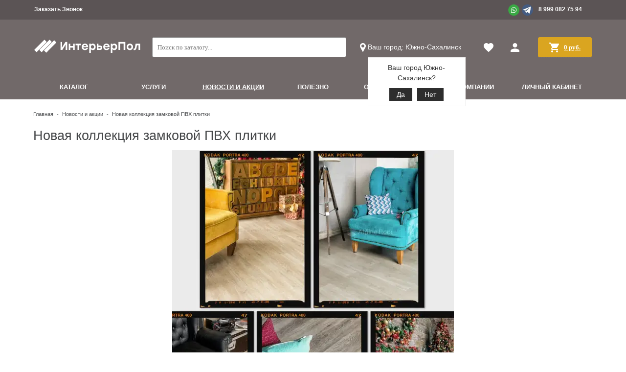

--- FILE ---
content_type: text/html; charset=UTF-8
request_url: https://intpol.ru/sale/novaya_kollektsiya_zamkovoy_pvkh_plitki/
body_size: 28162
content:
    <!DOCTYPE html>
<html lang="ru">
    <head>
        <title>Новая коллекция замковой ПВХ плитки</title>

        <!-- Google Tag Manager -->
        <script data-skip-moving="true">(function(w,d,s,l,i){w[l]=w[l]||[];w[l].push({'gtm.start':
                    new Date().getTime(),event:'gtm.js'});var f=d.getElementsByTagName(s)[0],
                j=d.createElement(s),dl=l!='dataLayer'?'&l='+l:'';j.async=true;j.src=
                'https://www.googletagmanager.com/gtm.js?id='+i+dl;f.parentNode.insertBefore(j,f);
            })(window,document,'script','dataLayer','GTM-5XV5C27');</script>
        <!-- End Google Tag Manager -->

        <link rel="shortcut icon" type="image/x-icon" href="/bitrix/templates/unimag_2021/favicon.ico"/>
                            <meta name="viewport" content="user-scalable=no, initial-scale=1.0, maximum-scale=1.0, width=device-width"/>
                <meta http-equiv="Content-Type" content="text/html; charset=UTF-8" />
<meta name="keywords" content="напольные покрытия, ламинат, линолеум, хабаровск, южно-сахалинск" />
<meta name="description" content="Intpol.ru - Интернет магазин напольных покрытий в Южно-Сахалинск" />
<link href="/bitrix/cache/css/s1/unimag_2021/kernel_main/kernel_main_v1.css?176725455423659" type="text/css"  rel="stylesheet" />
<link href="/bitrix/js/ui/design-tokens/dist/ui.design-tokens.min.css?172471540723463" type="text/css"  rel="stylesheet" />
<link href="/bitrix/js/ui/fonts/opensans/ui.font.opensans.min.css?16860330952320" type="text/css"  rel="stylesheet" />
<link href="/bitrix/js/main/popup/dist/main.popup.bundle.min.css?174942882126589" type="text/css"  rel="stylesheet" />
<link href="/bitrix/js/ui/progressround/dist/progressround.bundle.min.css?17247153893058" type="text/css"  rel="stylesheet" />
<link href="/bitrix/js/ui/uploader/tile-widget/dist/ui.uploader.tile-widget.bundle.min.css?172471541615561" type="text/css"  rel="stylesheet" />
<link href="/bitrix/js/main/loader/dist/loader.bundle.min.css?15982636112029" type="text/css"  rel="stylesheet" />
<link href="/bitrix/js/ui/icon-set/actions/style.min.css?174942887619819" type="text/css"  rel="stylesheet" />
<link href="/bitrix/js/ui/icon-set/main/style.min.css?174942889074659" type="text/css"  rel="stylesheet" />
<link href="/bitrix/js/ui/viewer/dist/viewer.bundle.min.css?174942887925135" type="text/css"  rel="stylesheet" />
<link href="/bitrix/cache/css/s1/unimag_2021/page_1d862ac9dee77cbad18a578d8d35ffb7/page_1d862ac9dee77cbad18a578d8d35ffb7_v1.css?17670783761043" type="text/css"  rel="stylesheet" />
<link href="/bitrix/cache/css/s1/unimag_2021/template_7ec9461119e5dbd5fa30707243f4263d/template_7ec9461119e5dbd5fa30707243f4263d_v1.css?1767076733196678" type="text/css"  data-template-style="true" rel="stylesheet" />
<link href="/bitrix/themes/intec.startshop/web/colorpicker/css/colorpicker.css?15096150723020" type="text/css"  data-template-style="true"  rel="stylesheet" />
<link href="/bitrix/themes/intec.startshop/web/startshop/css/admin.css?15096150723338" type="text/css"  data-template-style="true"  rel="stylesheet" />
<link href="/bitrix/themes/intec.startshop/css/controls.css?150961507217392" type="text/css"  data-template-style="true"  rel="stylesheet" />
<link href="/bitrix/themes/intec.startshop/sites/s1.css?17689497985317" type="text/css"  data-template-style="true"  rel="stylesheet" />
<script>if(!window.BX)window.BX={};if(!window.BX.message)window.BX.message=function(mess){if(typeof mess==='object'){for(let i in mess) {BX.message[i]=mess[i];} return true;}};</script>
<script>(window.BX||top.BX).message({"JS_CORE_LOADING":"Загрузка...","JS_CORE_NO_DATA":"- Нет данных -","JS_CORE_WINDOW_CLOSE":"Закрыть","JS_CORE_WINDOW_EXPAND":"Развернуть","JS_CORE_WINDOW_NARROW":"Свернуть в окно","JS_CORE_WINDOW_SAVE":"Сохранить","JS_CORE_WINDOW_CANCEL":"Отменить","JS_CORE_WINDOW_CONTINUE":"Продолжить","JS_CORE_H":"ч","JS_CORE_M":"м","JS_CORE_S":"с","JSADM_AI_HIDE_EXTRA":"Скрыть лишние","JSADM_AI_ALL_NOTIF":"Показать все","JSADM_AUTH_REQ":"Требуется авторизация!","JS_CORE_WINDOW_AUTH":"Войти","JS_CORE_IMAGE_FULL":"Полный размер"});</script>

<script src="/bitrix/js/main/core/core.min.js?1749428850225353"></script>

<script>BX.Runtime.registerExtension({"name":"main.core","namespace":"BX","loaded":true});</script>
<script>BX.setJSList(["\/bitrix\/js\/main\/core\/core_ajax.js","\/bitrix\/js\/main\/core\/core_promise.js","\/bitrix\/js\/main\/polyfill\/promise\/js\/promise.js","\/bitrix\/js\/main\/loadext\/loadext.js","\/bitrix\/js\/main\/loadext\/extension.js","\/bitrix\/js\/main\/polyfill\/promise\/js\/promise.js","\/bitrix\/js\/main\/polyfill\/find\/js\/find.js","\/bitrix\/js\/main\/polyfill\/includes\/js\/includes.js","\/bitrix\/js\/main\/polyfill\/matches\/js\/matches.js","\/bitrix\/js\/ui\/polyfill\/closest\/js\/closest.js","\/bitrix\/js\/main\/polyfill\/fill\/main.polyfill.fill.js","\/bitrix\/js\/main\/polyfill\/find\/js\/find.js","\/bitrix\/js\/main\/polyfill\/matches\/js\/matches.js","\/bitrix\/js\/main\/polyfill\/core\/dist\/polyfill.bundle.js","\/bitrix\/js\/main\/core\/core.js","\/bitrix\/js\/main\/polyfill\/intersectionobserver\/js\/intersectionobserver.js","\/bitrix\/js\/main\/lazyload\/dist\/lazyload.bundle.js","\/bitrix\/js\/main\/polyfill\/core\/dist\/polyfill.bundle.js","\/bitrix\/js\/main\/parambag\/dist\/parambag.bundle.js"]);
</script>
<script>BX.Runtime.registerExtension({"name":"ui.dexie","namespace":"BX.Dexie3","loaded":true});</script>
<script>BX.Runtime.registerExtension({"name":"ls","namespace":"window","loaded":true});</script>
<script>BX.Runtime.registerExtension({"name":"fx","namespace":"window","loaded":true});</script>
<script>BX.Runtime.registerExtension({"name":"fc","namespace":"window","loaded":true});</script>
<script>(window.BX||top.BX).message({"UF_SITE_TPL":"unimag_2021","UF_SITE_TPL_SIGN":"ead09dbe912148b131c634c17f8cddf1927ed52e9e0a1ad64f6626d2e2cd65ed"});</script>
<script>BX.Runtime.registerExtension({"name":"uf","namespace":"window","loaded":true});</script>
<script>BX.Runtime.registerExtension({"name":"ui.design-tokens","namespace":"window","loaded":true});</script>
<script>BX.Runtime.registerExtension({"name":"ui.fonts.opensans","namespace":"window","loaded":true});</script>
<script>BX.Runtime.registerExtension({"name":"main.popup","namespace":"BX.Main","loaded":true});</script>
<script>BX.Runtime.registerExtension({"name":"ui.vue3.bitrixvue","namespace":"BX.Vue3","loaded":true});</script>
<script>BX.Runtime.registerExtension({"name":"ui.vue3","namespace":"BX.Vue3","loaded":true});</script>
<script>BX.Runtime.registerExtension({"name":"ui.uploader.vue","namespace":"BX.UI.Uploader","loaded":true});</script>
<script>(window.BX||top.BX).message({"UPLOADER_MAX_FILE_SIZE_EXCEEDED":"Файл слишком большой.","UPLOADER_MAX_FILE_SIZE_EXCEEDED_DESC":"Максимальный размер файла #maxFileSize#.","UPLOADER_MIN_FILE_SIZE_EXCEEDED":"Файл слишком мал.","UPLOADER_MIN_FILE_SIZE_EXCEEDED_DESC":"Минимальный размер файла #minFileSize#.","UPLOADER_IMAGE_MAX_FILE_SIZE_EXCEEDED":"Размер файла изображения слишком большой.","UPLOADER_IMAGE_MAX_FILE_SIZE_EXCEEDED_DESC":"Максимальный размер изображения #imageMaxFileSize#.","UPLOADER_IMAGE_MIN_FILE_SIZE_EXCEEDED":"Размер файла изображения слишком маленький.","UPLOADER_IMAGE_MIN_FILE_SIZE_EXCEEDED_DESC":"Минимальный размер изображения #imageMinFileSize#.","UPLOADER_MAX_TOTAL_FILE_SIZE_EXCEEDED":"Превышен максимальный размер файлов.","UPLOADER_MAX_TOTAL_FILE_SIZE_EXCEEDED_DESC":"Максимальный размер файлов: #maxTotalFileSize#.","UPLOADER_FILE_TYPE_NOT_ALLOWED":"Файл неверного типа.","UPLOADER_FILE_NAME_NOT_ALLOWED":"Недопустимое имя файла.","UPLOADER_IMAGE_IS_TOO_SMALL":"Изображение слишком маленькое.","UPLOADER_IMAGE_IS_TOO_SMALL_DESC":"Минимальный размер #minWidth#x#minHeight#.","UPLOADER_IMAGE_IS_TOO_BIG":"Изображение слишком большое.","UPLOADER_IMAGE_IS_TOO_BIG_DESC":"Максимальный размер #maxWidth#x#maxHeight#.","UPLOADER_IMAGE_TYPE_NOT_SUPPORTED":"Тип изображения не поддерживается.","UPLOADER_MAX_FILE_COUNT_EXCEEDED":"Превышено максимальное количество файлов.","UPLOADER_MAX_FILE_COUNT_EXCEEDED_DESC":"Максимальное количество файлов: #maxFileCount#."});(window.BX||top.BX).message({"UPLOADER_FILE_SIZE_POSTFIXES":" Б| КБ| МБ| ГБ| TB","UPLOADER_WRONG_FILE_SOURCE":"Указан неверный источник файла.","UPLOADER_SERVER_ERROR":"Ошибка на сервере.","UPLOADER_NETWORK_ERROR":"Ошибка подключения к серверу.","UPLOADER_FILE_UPLOAD_ABORTED":"Загрузка файла на сервер была прервана.","UPLOADER_FILE_LOAD_ABORTED":"Загрузка данных файла была прервана.","UPLOADER_FILE_UPLOAD_NOT_ALLOWED":"Загрузка файла недоступна."});</script>
<script type="extension/settings" data-extension="ui.uploader.core">{"chunkMinSize":1048576,"chunkMaxSize":67108864,"defaultChunkSize":10485760,"maxFileSize":268435456,"minFileSize":0,"imageMinWidth":1,"imageMinHeight":1,"imageMaxWidth":7000,"imageMaxHeight":7000,"imageMaxFileSize":50331648,"imageMinFileSize":0,"acceptOnlyImages":false,"acceptedFileTypes":null,"ignoredFileNames":[".ds_store","thumbs.db","desktop.ini"],"imageExtensions":["jpg","bmp","jpeg","jpe","gif","png","webp"],"videoExtensions":["avi","wmv","mp4","mov","webm","flv","m4v","mkv","vob","3gp","ogv","h264"]}</script>
<script>BX.Runtime.registerExtension({"name":"ui.uploader.core","namespace":"BX.UI.Uploader","loaded":true});</script>
<script>BX.Runtime.registerExtension({"name":"ui.progressround","namespace":"BX.UI","loaded":true});</script>
<script>BX.Runtime.registerExtension({"name":"ui.icons.generator","namespace":"BX.UI.Icons.Generator","loaded":true});</script>
<script>(window.BX||top.BX).message({"TILE_UPLOADER_ERROR_STATUS":"Ошибка","TILE_UPLOADER_WAITING_STATUS":"Ждем","TILE_UPLOADER_MENU_DOWNLOAD":"Скачать","TILE_UPLOADER_MENU_REMOVE":"Удалить","TILE_UPLOADER_DROP_FILES_HERE":"Вы можете просто перетащить файл сюда","TILE_UPLOADER_MORE_BUTTON_CAPTION":"Ещё #COUNT#","TILE_UPLOADER_INSERT_INTO_THE_TEXT":"Вставить в текст","TILE_UPLOADER_FILE_SIZE":"Размер файла: #filesize#"});</script>
<script>BX.Runtime.registerExtension({"name":"ui.uploader.tile-widget","namespace":"BX.UI.Uploader","loaded":true});</script>
<script>BX.Runtime.registerExtension({"name":"main.loader","namespace":"BX","loaded":true});</script>
<script>BX.Runtime.registerExtension({"name":"loader","namespace":"window","loaded":true});</script>
<script>BX.Runtime.registerExtension({"name":"ui.icon-set.actions","namespace":"window","loaded":true});</script>
<script>BX.Runtime.registerExtension({"name":"ui.icon-set.main","namespace":"window","loaded":true});</script>
<script>(window.BX||top.BX).message({"JS_UI_VIEWER_DEFAULT_ERROR_TITLE":"Произошла ошибка","JS_UI_VIEWER_IMAGE_VIEW_FULL_SIZE_MSGVER_1":"Открыть оригинал","JS_UI_VIEWER_ITEM_ACTION_DOWNLOAD":"Скачать","JS_UI_VIEWER_ITEM_ACTION_EDIT":"Редактировать","JS_UI_VIEWER_ITEM_ACTION_SHARE":"Поделиться","JS_UI_VIEWER_ITEM_ACTION_DELETE":"Удалить","JS_UI_VIEWER_ITEM_UNKNOWN_TITLE":"Формат файла не поддерживается","JS_UI_VIEWER_ITEM_UNKNOWN_NOTICE":"Но вы можете просмотреть его на компьютере","JS_UI_VIEWER_ITEM_UNKNOWN_DOWNLOAD_ACTION":"Скачать файл","JS_UI_VIEWER_ITEM_TRANSFORMATION_ERROR":"Ошибка при конвертации. Не удалось открыть файл","JS_UI_VIEWER_ITEM_TRANSFORMATION_IN_PROGRESS":"Идет конвертация","JS_UI_VIEWER_ITEM_TRANSFORMATION_TIMEOUT":"Неудачная конвертация. Вы можете скачать файл","JS_UI_VIEWER_ITEM_TRANSFORMATION_ERROR_1":"Не удалось открыть файл. Вы можете его \u003Ca href=\u0022#DOWNLOAD_LINK#\u0022 target=\u0022_blank\u0022\u003Eскачать\u003C\/a\u003E.","JS_UI_VIEWER_ITEM_TRANSFORMATION_HINT":"\u003Ca href=\u0022#\u0022 onclick=\u0027top.BX.Helper.show(\u0022redirect=detail\u0026code=8775937\u0022);event.preventDefault();\u0027\u003EПодробнее\u003C\/a\u003E о возможных причинах.","JS_UI_VIEWER_ITEM_PREPARING_TO_PRINT":"Подготовка документа к печати: #PROGRESS#%","JS_UI_VIEWER_SINGLE_DOCUMENT_LISTING_PAGES":"Стр. #CURRENT#\u003Cdiv class=\u0022ui-viewer__single-document--listing-pages-all\u0022\u003E\/#ALL#\u003C\/div\u003E","JS_UI_VIEWER_SINGLE_DOCUMENT_SCALE_ZOOM_IN":"Увеличить","JS_UI_VIEWER_SINGLE_DOCUMENT_SCALE_ZOOM_OUT":"Уменьшить","JS_UI_VIEWER_ITEM_ACTION_INFO":"Подробнее","JS_UI_VIEWER_ITEM_ACTION_PRINT":"Печать","JS_UI_VIEWER_ITEM_ACTION_ROTATE":"Перевернуть"});</script>
<script>BX.Runtime.registerExtension({"name":"ui.viewer","namespace":"BX.UI.Viewer","loaded":true});</script>
<script>BX.Runtime.registerExtension({"name":"jquery","namespace":"window","loaded":true});</script>
<script>BX.Runtime.registerExtension({"name":"popup","namespace":"window","loaded":true});</script>
<script>BX.Runtime.registerExtension({"name":"jquery_colorpicker","namespace":"window","loaded":true});</script>
<script>BX.Runtime.registerExtension({"name":"jquery_mask","namespace":"window","loaded":true});</script>
<script>BX.Runtime.registerExtension({"name":"startshop","namespace":"window","loaded":true});</script>
<script>BX.Runtime.registerExtension({"name":"startshop_functions","namespace":"window","loaded":true});</script>
<script>BX.Runtime.registerExtension({"name":"startshop_classes","namespace":"window","loaded":true});</script>
<script>BX.Runtime.registerExtension({"name":"startshop_catalog","namespace":"window","loaded":true});</script>
<script>BX.Runtime.registerExtension({"name":"startshop_controls","namespace":"window","loaded":true});</script>
<script>BX.Runtime.registerExtension({"name":"startshop_basket","namespace":"window","loaded":true});</script>
<script>(window.BX||top.BX).message({"LANGUAGE_ID":"ru","FORMAT_DATE":"DD.MM.YYYY","FORMAT_DATETIME":"DD.MM.YYYY HH:MI:SS","COOKIE_PREFIX":"BITRIX_SM","SERVER_TZ_OFFSET":"10800","UTF_MODE":"Y","SITE_ID":"s1","SITE_DIR":"\/","USER_ID":"","SERVER_TIME":1768949798,"USER_TZ_OFFSET":0,"USER_TZ_AUTO":"Y","bitrix_sessid":"f9bfc9ed076f2af3f570934aceb56894"});</script>


<script  src="/bitrix/cache/js/s1/unimag_2021/kernel_main/kernel_main_v1.js?1767254554196377"></script>
<script src="/bitrix/js/ui/dexie/dist/dexie3.bundle.min.js?172471535588274"></script>
<script src="/bitrix/js/main/core/core_ls.min.js?17494288212683"></script>
<script src="/bitrix/js/main/core/core_frame_cache.min.js?174942882111132"></script>
<script src="/bitrix/js/main/popup/dist/main.popup.bundle.min.js?174942882165924"></script>
<script src="/bitrix/js/ui/vue3/bitrixvue/dist/bitrixvue.bundle.min.js?174942881915159"></script>
<script src="/bitrix/js/ui/vue3/vue/prod/dist/vue.bundle.js?1749428813166899"></script>
<script src="/bitrix/js/ui/uploader/vue/dist/ui.uploader.vue.bundle.min.js?17247154167943"></script>
<script src="/bitrix/js/ui/uploader/core/dist/ui.uploader.bundle.min.js?1749428879105998"></script>
<script src="/bitrix/js/ui/progressround/dist/progressround.bundle.min.js?17247153899644"></script>
<script src="/bitrix/js/ui/icons/generator/dist/ui.icons.generator.bundle.min.js?172471535510114"></script>
<script src="/bitrix/js/ui/uploader/tile-widget/dist/ui.uploader.tile-widget.bundle.min.js?172471541617179"></script>
<script src="/bitrix/js/main/loader/dist/loader.bundle.min.js?17247155994392"></script>
<script src="/bitrix/js/ui/viewer/ui.viewer.item.min.js?174942887921107"></script>
<script src="/bitrix/js/ui/viewer/ui.viewer.min.js?174942887934406"></script>
<script src="/bitrix/js/ui/viewer/dist/viewer.bundle.min.js?174942887619611"></script>
<script src="/bitrix/js/main/jquery/jquery-1.12.4.min.js?168603318497163"></script>
<script>BX.setJSList(["\/bitrix\/js\/main\/core\/core_fx.js","\/bitrix\/js\/main\/core\/core_uf.js","\/bitrix\/js\/main\/pageobject\/pageobject.js","\/bitrix\/js\/main\/core\/core_window.js","\/bitrix\/js\/main\/session.js","\/bitrix\/js\/main\/date\/main.date.js","\/bitrix\/js\/main\/core\/core_date.js","\/bitrix\/js\/main\/utils.js","\/bitrix\/js\/main\/dd.js","\/bitrix\/js\/main\/core\/core_dd.js","\/bitrix\/js\/main\/core\/core_tooltip.js","\/bitrix\/templates\/unimag_2021\/js\/jquery-ui-1.9.2.custom.min.js","\/bitrix\/templates\/unimag_2021\/js\/jquery.bxslider.min.js","\/bitrix\/templates\/unimag_2021\/js\/jquery.maskedinput.min.js","\/bitrix\/templates\/unimag_2021\/js\/jquery.zoom.min.js","\/bitrix\/templates\/unimag_2021\/js\/jquery.flexisel.js","\/bitrix\/templates\/unimag_2021\/js\/select2\/select2.full.js","\/bitrix\/templates\/unimag_2021\/js\/uni.js","\/bitrix\/templates\/unimag_2021\/js\/script.js","\/bitrix\/templates\/unimag_2021\/css\/Remodal\/remodal.min.js","\/bitrix\/templates\/unimag_2021\/js\/es6-promise.auto.min.js","\/bitrix\/templates\/unimag_2021\/js\/html2canvas.min.js","\/bitrix\/templates\/unimag_2021\/js\/html2pdf.bundle.min.js","\/bitrix\/templates\/unimag_2021\/js\/jquery.flexslider-min.js","\/bitrix\/components\/bitrix\/search.title\/script.js","\/bitrix\/templates\/unimag_2021\/components\/intec.regionality\/regions.select\/regions.select\/script.js","\/bitrix\/templates\/unimag_2021\/components\/bitrix\/sale.basket.basket.line\/basket_header\/script.js","\/bitrix\/templates\/unimag_2021\/components\/bitrix\/menu\/top_horizontal_menu\/script.js","\/bitrix\/templates\/unimag_2021\/js\/pagination.js","\/bitrix\/templates\/unimag_2021\/js\/jquery.fancybox.min.js","\/bitrix\/templates\/unimag_2021\/js\/jquery.cookie.js"]);</script>
<script>BX.setCSSList(["\/bitrix\/js\/main\/core\/css\/core_uf.css","\/bitrix\/js\/main\/core\/css\/core_date.css","\/bitrix\/js\/main\/core\/css\/core_tooltip.css","\/bitrix\/templates\/unimag_2021\/components\/bitrix\/news\/shares\/bitrix\/news.detail\/.default\/style.css","\/bitrix\/templates\/unimag_2021\/css\/fonts\/font-awesome\/css\/font-awesome.css","\/bitrix\/templates\/unimag_2021\/css\/fonts.css","\/bitrix\/templates\/unimag_2021\/css\/normalize.css","\/bitrix\/templates\/unimag_2021\/css\/main.css","\/bitrix\/templates\/unimag_2021\/grid.css","\/bitrix\/templates\/unimag_2021\/controls.css","\/bitrix\/templates\/unimag_2021\/css\/select2\/select2.css","\/bitrix\/templates\/unimag_2021\/js\/jquery.bxslider.css","\/bitrix\/templates\/unimag_2021\/css\/bootstrap-grid.css","\/bitrix\/templates\/unimag_2021\/css\/Remodal\/remodal-default-theme.css","\/bitrix\/templates\/unimag_2021\/css\/Remodal\/remodal.css","\/bitrix\/templates\/unimag_2021\/css\/jquery.fancybox.min.css","\/bitrix\/templates\/unimag_2021\/css\/flexslider.css","\/bitrix\/templates\/unimag_2021\/components\/bitrix\/search.title\/header_search\/style.css","\/bitrix\/templates\/unimag_2021\/components\/intec.regionality\/regions.select\/regions.select\/style.css","\/bitrix\/templates\/unimag_2021\/components\/bitrix\/system.auth.form\/auth_popup\/style.css","\/bitrix\/templates\/unimag_2021\/components\/bitrix\/sale.basket.basket.line\/basket_header\/style.css","\/bitrix\/templates\/unimag_2021\/components\/bitrix\/menu\/top_horizontal_menu\/style.css","\/bitrix\/templates\/unimag_2021\/components\/bitrix\/search.title\/header_search_mobile\/style.css","\/bitrix\/templates\/unimag_2021\/components\/bitrix\/breadcrumb\/elegante_bread\/style.css","\/bitrix\/templates\/unimag_2021\/components\/bitrix\/menu\/footer_menu\/style.css","\/bitrix\/templates\/unimag_2021\/styles.css","\/bitrix\/templates\/unimag_2021\/template_styles.css"]);</script>
<script src="https://www.google.com/recaptcha/api.js?render=6LcHKXEmAAAAAK65MW2o2FkEJASOsySVXKu9rZGv"></script>
<script>window.recaptcha = { siteKey: "6LcHKXEmAAAAAK65MW2o2FkEJASOsySVXKu9rZGv", tokenLifeTime: 100 };</script>
<script src="/bitrix/js/advantika.recaptcha/script.js"></script>
<style>.grecaptcha-badge {display: none;}</style>
<style type="text/css">body .i_menu .show_all span {
  color: #716969;
}
body .i_menu .show_all span:hover {
  color: #7a6f70;
}
body .uni-tabs .tabs .tab.current,
body .uni-tabs .tabs .tab.ui-state-hover,
body .uni-tabs .tabs .tab:hover,
body .uni-tabs .tabs .tab.ui-state-active,
body .top_custom_menu li.active a,
body .top_custom_menu li:hover a {
  border-color: #716969;
}
body .svg_fill_solid {
  fill: #716969;
}
body .hover_link:hover {
  color: #716969 !important;
}
body a,
body .open_call,
body .bx_vertical_menu_advanced .bx_hma_one_lvl.current>a {
  color: #716969;
}
.contact .section .description:before {
  background-color: #716969;
}
body .item .image-slider > .list .image.selected .wrapper > div > div,
body .item .image-slider > .list .image:hover .wrapper > div > div {
  border-color: #716969;
}
body .uni-slider-button-small:hover,
body .uni-slider-button:hover {
  background: #716969;
}
body .item .item_description > .properties .property:before,
body .item > .properties .property:before,
body .item .information .properties .property:before,
body .top .bg_top_menu .min_menu,
body .catalog_menu.solid {
  background: #716969;
}
body .services-sections-list.menu .element.selected {
  background: #716969;
  color: #ffffff !important;
}
.service.landing .service-header .service-header-menu .service-header-menu-item.ui-state-active {
  color: #716969 !important;
  border-color: #716969 !important;
}
.startshop-catalog .startshop-item .startshop-slider 
.startshop-slider-slides .startshop-slider-list 
.startshop-slider-image.startshop-ui-state-active 
.startshop-slider-image-wrapper .startshop-slider-image-wrapper-wrapper 
.startshop-slider-image-wrapper-wrapper-wrapper,
.startshop-catalog 
.startshop-item .startshop-slider .startshop-slider-slides 
.startshop-slider-list .startshop-slider-image:hover 
.startshop-slider-image-wrapper .startshop-slider-image-wrapper-wrapper 
.startshop-slider-image-wrapper-wrapper-wrapper {
  border: 3px solid #716969 !important;
}
body .solid_text {
  color: #716969 !important;
}
body .solid_button,
body .solid_element,
body .catalog-button,
body .login_page .rememberme .USER_REMEMBER:before {
  background-color: #716969 !important;
}
body .min-button.delete:hover div:before,
body .min-button div.remove:before {
  background-color: #716969 !important;
}
table.top_menu .child.submenu,
body .i_menu,
body .menu-catalog-1,
body .child.cat_menu,
body .child.submenu {
  border-color: #716969 !important;
}
body .solid_button:hover,
body .catalog-button:hover {
  background-color: #7a6f70 !important;
}
body .buy_added,
body .buy_added:hover {
  background-color: #5e5e5e;
}
body .services-sections-list.menu .element:hover,
body .services-sections-list.menu .element.selected {
  color: #716969;
}
table.top_menu .child.submenu a:hover {
  background: #716969 !important;
  color: #ffffff !important;
}
body .differences_table .properties .property {
  color: #716969;
  border-color: #716969;
}
body .differences_table .properties .property:hover {
  background-color: #716969;
}
body .under_catalog_menu .menu_item_l1.more .child.cat_menu a:hover {
  color: #716969;
}
body .offers .offer .items .item.selected,
body .offers .offer .items .item:hover,
body .offers .offer .items .item:focus {
  color: #716969;
  border-color: #716969;
}
body .bx-filter .bx-filter-popup-result.right:before {
  border-right-color: #716969 !important;
}
body .bx-filter .bx-filter-popup-result a,
.under_catalog_menu .menu_item_l1 .submenu a:hover {
  color: #716969 !important;
}
.bx-filter .bx-filter-parameters-box.bx-active .bx-filter-parameters-box-title div.bx-filter-parameters-box-hint,
.bx-filter .bx-filter-parameters-box:hover .bx-filter-parameters-box-title div.bx-filter-parameters-box-hint,
.bx-filter .bx-filter-parameters-box:focus .bx-filter-parameters-box-title div.bx-filter-parameters-box-hint {
  color: #716969 !important;
}
body .bx_ordercart_itemtitle a {
  color: #716969 !important;
}
body .uni-button-checkbox input:checked + .selector:before,
body .uni-button-radio input:checked + .selector:before {
  background: #716969 !important;
}
.bx-wrapper .bx-pager.bx-default-pager .bx-pager-item a:hover,
.bx-wrapper .bx-pager.bx-default-pager .bx-pager-item a.active {
  background: #716969 !important;
}
.min-button.like .add:hover {
  background-color: #716969 !important;
}
.min-button.compare .add:hover {
  background-color: #716969 !important;
}
.sl_button1 {
  background: #716969 !important;
  transition: all 0.4s;
  color: #ffffff !important;
}
.sl_button2 {
  background: #716969 !important;
  transition: all 0.4s;
  color: #ffffff !important;
}
.sl_button1:hover {
  background: #7a6f70 !important;
  color: #ffffff !important;
}
.sl_button2:hover {
  background: #7a6f70 !important;
  color: #ffffff !important;
}
.personal_cabinet:hover {
  color: #716969 !important;
}
.header_wrap_information table.top_menu td:hover span.arrow {
  color: #716969 !important;
}
.header_wrap_information table.top_menu td.current  span.arrow {
  border-bottom: 2px solid #7a6f70 !important;
}
.review_text .read_more {
  color: #716969 !important;
}
.reviews .see_all a:hover {
  color: #716969 !important;
}
.main_news_pictures .see_all a:hover {
  color: #716969 !important;
}
.tabs_block #tabs_block ul.nav li.ui-tabs-active a {
  border-bottom: 2px solid #716969;
}
.tabs_block #tabs_block ul.nav li a {
  color: #716969 !important;
}
.basket-small-fly > .header .opener .text {
  background: #716969 !important;
}
ul.breadcrumb-navigation li .bn_space {
  border-bottom: 6px solid #716969;
}
ul.breadcrumb-navigation li .dropdown {
  border-top: 1px solid #716969;
}
.paginator .static .buttons .button {
  border: 1px solid #716969;
  color: #716969;
}
.paginator .static .buttons .button:hover,
.paginator .static .buttons .button.ui-state-current {
  background: #716969;
  color: #ffffff;
}
.main_news .news-item a.name_news:hover {
  color: #716969;
}
</style>
<script type="text/javascript">var StartshopConstants = {'BX_PERSONAL_ROOT':'/bitrix','SITE_ID':'s1','SITE_DIR':'/','SITE_CHARSET':'UTF-8','SITE_TEMPLATE_ID':'unimag_2021','SITE_TEMPLATE_PATH':'/bitrix/templates/unimag_2021','MODULE_DIR':'/bitrix/modules/intec.startshop'}; if (typeof Startshop != "undefined") { Startshop.Constants = StartshopConstants; StartshopConstants = undefined; }</script>



<script  src="/bitrix/cache/js/s1/unimag_2021/template_21dec770eaf2afb112feeaddfd9a022b/template_21dec770eaf2afb112feeaddfd9a022b_v1.js?17688048001640393"></script>
<script src="/bitrix/themes/intec.startshop/web/colorpicker/js/colorpicker.js?150961507216692"></script>
<script src="/bitrix/themes/intec.startshop/web/mask/js/mask.min.js?15096150724860"></script>
<script src="/bitrix/themes/intec.startshop/web/startshop/js/core.js?1509615072274"></script>
<script src="/bitrix/themes/intec.startshop/web/startshop/js/functions.js?15096150724943"></script>
<script src="/bitrix/themes/intec.startshop/web/startshop/js/classes.js?1509615072779"></script>
<script src="/bitrix/themes/intec.startshop/web/startshop/js/catalog.js?15096150728060"></script>
<script src="/bitrix/themes/intec.startshop/web/startshop/js/controls.js?15096150726804"></script>
<script src="/bitrix/themes/intec.startshop/web/startshop/js/basket.js?15096150721720"></script>
<script src="/bitrix/themes/intec.startshop/js/controls.js?15096150722481"></script>
<script src="/bitrix/themes/intec.startshop/js/functions.js?1509615072937"></script>
<script>var _ba = _ba || []; _ba.push(["aid", "00a2edf309297459c720c133dd993622"]); _ba.push(["host", "intpol.ru"]); (function() {var ba = document.createElement("script"); ba.type = "text/javascript"; ba.async = true;ba.src = (document.location.protocol == "https:" ? "https://" : "http://") + "bitrix.info/ba.js";var s = document.getElementsByTagName("script")[0];s.parentNode.insertBefore(ba, s);})();</script>


                        
                                                <!--'start_frame_cache_XNj8v3'--><script type="text/javascript">
    if (window.frameCacheVars !== undefined) 
    {
        BX.addCustomEvent("onFrameDataReceived" , function(json) {
            ButtonsMinUpdaterLite();
        });
    } else {
        BX.ready(function() {
            ButtonsMinUpdaterLite();
        });
    }
    
    function ButtonsMinUpdaterLite() {
                    $('.addToCompare').show();
                            $('.removeFromCompare').hide();
        				
		            $('.addToBasket').show();
                            $('.addedToBasket').hide();
        		    }
</script>
<!--'end_frame_cache_XNj8v3'-->        <script>
            $(document).ready(function () {
                resize();

                function resize() {
                    var size = $('.bg_footer').outerHeight();
                    $('body').css('padding-bottom', (size + 50) + 'px');
                }

                $(window).resize(function () {
                    resize();
                })
            })
        </script>
        <script>
            (function (h, o, t, j, a, r) {
                h.hj = h.hj || function () {
                    (h.hj.q = h.hj.q || []).push(arguments)
                };
                h._hjSettings = {hjid: 664884, hjsv: 6};
                a = o.getElementsByTagName('head')[0];
                r = o.createElement('script');
                r.async = 1;
                r.src = t + h._hjSettings.hjid + j + h._hjSettings.hjsv;
                a.appendChild(r);
            })(window, document, 'https://static.hotjar.com/c/hotjar-', '.js?sv=');
        </script>
                        <style media='print'>
            .top_panel, .header_wrap, #panel, .bg_footer, .b24-widget-button-wrapper, #print__button, .print, .breadcrumb-navigation, .header_grey {
                display: none;
                height: 0;
                visibility: hidden;
            }

            .noprint {
                display: none;
            }

            body {
                background: #FFF;
                color: #000;
            }

            a {
                text-decoration: underline;
                color: #00F;
            }
        </style>
        <meta name="yandex-verification" content="7b27cdba969c046a" />
    </head>
<body class="adaptiv">
    <!-- Google Tag Manager (noscript) -->
    <noscript><iframe src="https://www.googletagmanager.com/ns.html?id=GTM-5XV5C27"
                      height="0" width="0" style="display:none;visibility:hidden"></iframe></noscript>
    <!-- End Google Tag Manager (noscript) -->

    <div id="panel"></div>
    <div class="wrap">
        
        <!-- start New header -->

        <!-- new desktop top-top header -->
        <div class="solid_element solid_element__desktop-top">
            <div class="header-top-top container">
                <span class="phone__call" onclick="openCallForm('/')">Заказать Звонок</span>
                <div class="right-block-top">
                    <a target="_blank" rel="nofollow" href="https://wa.me/79990827594" class="phone__call-ico mr-9">
                        <img class="align-baseline" width="23" height="23" src="/upload/dev2fun.imagecompress/webp/bitrix/templates/unimag_2021/images/WA.webp"  alt="Whatsapp">
                    </a>
                    <a target="_blank" rel="nofollow" href="https://t.me/+79990827594" class="phone__call-ico mr-11">
                        <img class="align-baseline" width="23" height="23" src="/upload/dev2fun.imagecompress/webp/bitrix/templates/unimag_2021/images/TG.webp"  alt="Telegram">
<!--                        <svg width="22" height="22" viewBox="0 0 18 18" fill="none" xmlns="http://www.w3.org/2000/svg">-->
<!--                            <path d="M9 18C13.9718 18 18 13.9718 18 9C18 4.02825 13.9718 0 9 0C4.02825 0 0 4.02825 0 9C0 13.9718 4.02825 18 9 18ZM4.11825 8.805L12.7958 5.45925C13.1985 5.31375 13.5503 5.5575 13.4198 6.1665L13.4205 6.16575L11.943 13.1265C11.8335 13.62 11.5402 13.74 11.13 13.5075L8.88 11.8492L7.79475 12.8948C7.67475 13.0148 7.5735 13.116 7.341 13.116L7.50075 10.8263L11.6707 7.059C11.8523 6.89925 11.6302 6.80925 11.391 6.96825L6.23775 10.2127L4.01625 9.51975C3.534 9.36675 3.5235 9.0375 4.11825 8.805Z" fill="#00aaff" fill-opacity="0.5"/>-->
<!--                        </svg>-->
                    </a>
                    <a class="phone__call mr-20" href="tel:89990827594">8 999 082 75 94</a>
                    <!-- <svg class="mr-11" width="22" height="22" viewBox="0 0 17 17" fill="none" xmlns="http://www.w3.org/2000/svg">
                        <path d="M8.17472 3.4084C10.8997 3.43939 12.6067 3.24292 12.8373 6.74285H16.1602C16.1602 1.32091 12.0795 0.590088 8.08822 0.590088C4.0966 0.590088 0.0162811 1.32091 0.0162811 6.74285H3.31338C3.56848 3.17622 5.47244 3.37779 8.17472 3.4084Z" fill="white" fill-opacity="0.5"/>
                        <path d="M1.66428 8.48585C2.47361 8.48585 3.14706 8.54198 3.29678 7.61943C3.31691 7.49404 3.32855 7.35189 3.32855 7.1875H3.29018H0C0 8.55984 0.745165 8.48585 1.66428 8.48585Z" fill="white" fill-opacity="0.5"/>
                        <path d="M12.8587 7.1875H12.8275C12.8275 7.35298 12.8398 7.4955 12.8628 7.61943C13.0207 8.47018 13.6932 8.41732 14.4997 8.41732C15.4232 8.41732 16.1718 8.48767 16.1718 7.1875H12.8587Z" fill="white" fill-opacity="0.5"/>
                        <path d="M11.2355 6.25294V5.70765C11.2355 5.4638 10.993 5.44849 10.6935 5.44849H10.2044C9.90525 5.44849 9.66274 5.4638 9.66274 5.70765V6.17749V6.54199H6.2027V6.17749V5.70765C6.2027 5.4638 5.96019 5.44849 5.66105 5.44849H5.17161C4.87248 5.44849 4.62996 5.4638 4.62996 5.70765V6.25294V6.72898C3.8417 7.67813 1.26241 11.7186 1.16867 12.2078L1.16993 15.4719C1.16993 15.7733 1.38162 16.0186 1.64175 16.0186H14.2237C14.4838 16.0186 14.6955 15.7733 14.6955 15.4719V12.1914C14.6027 11.7164 12.0241 7.67777 11.2355 6.72861V6.25294ZM6.03222 12.647C5.77901 12.647 5.57361 12.4093 5.57361 12.1156C5.57361 11.8218 5.77901 11.5841 6.03222 11.5841C6.28543 11.5841 6.49083 11.8218 6.49083 12.1156C6.49083 12.4093 6.28543 12.647 6.03222 12.647ZM6.03222 10.8245C5.77901 10.8245 5.57361 10.5868 5.57361 10.2931C5.57361 9.99927 5.77901 9.76162 6.03222 9.76162C6.28543 9.76162 6.49083 9.99927 6.49083 10.2931C6.49083 10.5868 6.28543 10.8245 6.03222 10.8245ZM6.03222 9.00236C5.77901 9.00236 5.57361 8.76471 5.57361 8.47092C5.57361 8.1775 5.77901 7.93948 6.03222 7.93948C6.28543 7.93948 6.49083 8.1775 6.49083 8.47092C6.49083 8.76471 6.28543 9.00236 6.03222 9.00236ZM7.91951 12.647C7.6663 12.647 7.4609 12.4093 7.4609 12.1156C7.4609 11.8218 7.6663 11.5841 7.91951 11.5841C8.17303 11.5841 8.37812 11.8218 8.37812 12.1156C8.37812 12.4093 8.17303 12.647 7.91951 12.647ZM7.91951 10.8245C7.6663 10.8245 7.4609 10.5868 7.4609 10.2931C7.4609 9.99927 7.6663 9.76162 7.91951 9.76162C8.17303 9.76162 8.37812 9.99927 8.37812 10.2931C8.37812 10.5868 8.17303 10.8245 7.91951 10.8245ZM7.91951 9.00236C7.6663 9.00236 7.4609 8.76471 7.4609 8.47092C7.4609 8.1775 7.6663 7.93948 7.91951 7.93948C8.17303 7.93948 8.37812 8.1775 8.37812 8.47092C8.37812 8.76471 8.17303 9.00236 7.91951 9.00236ZM9.8068 12.647C9.55327 12.647 9.34819 12.4093 9.34819 12.1156C9.34819 11.8218 9.55327 11.5841 9.8068 11.5841C10.0603 11.5841 10.2654 11.8218 10.2654 12.1156C10.2654 12.4093 10.0603 12.647 9.8068 12.647ZM9.8068 10.8245C9.55327 10.8245 9.34819 10.5868 9.34819 10.2931C9.34819 9.99927 9.55327 9.76162 9.8068 9.76162C10.0603 9.76162 10.2654 9.99927 10.2654 10.2931C10.2654 10.5868 10.0603 10.8245 9.8068 10.8245ZM9.8068 9.00236C9.55327 9.00236 9.34819 8.76471 9.34819 8.47092C9.34819 8.1775 9.55327 7.93948 9.8068 7.93948C10.0603 7.93948 10.2654 8.1775 10.2654 8.47092C10.2654 8.76471 10.0603 9.00236 9.8068 9.00236Z" fill="white" fill-opacity="0.5"/>
                    </svg>

                    <a class="phone__call" href="tel:89581002689">8 958 100 26 89</a> -->


                </div>
            </div>
        </div>

        <!-- desktop header -->
        <div class="solid_element solid_element__desktop">
            <div class="header-top container" style="position: relative">
                <!-- logo-->
                <div class="logo">
                                            <a href="/">
                            <svg viewBox="0 0 1976 252" width="218" fill="none" xmlns="http://www.w3.org/2000/svg">
                                <path d="M184.45 13.2425L4.24264 193.449C1.89949 195.793 1.89949 199.592 4.24264 201.935L37.9356 235.628C40.2787 237.971 44.0777 237.971 46.4209 235.628L226.628 55.4207C228.971 53.0776 228.971 49.2786 226.628 46.9354L192.935 13.2425C190.592 10.8994 186.793 10.8993 184.45 13.2425Z"
                                      fill="white"/>
                                <path d="M279.156 13.2425L98.9486 193.449C96.6055 195.793 96.6055 199.592 98.9486 201.935L132.642 235.628C134.985 237.971 138.784 237.971 141.127 235.628L321.334 55.4207C323.677 53.0776 323.677 49.2786 321.334 46.9354L287.641 13.2425C285.298 10.8994 281.499 10.8993 279.156 13.2425Z"
                                      fill="white"/>
                                <path d="M364.967 22.6605L184.76 202.867C182.416 205.21 182.416 209.009 184.76 211.353L218.453 245.046C220.796 247.389 224.595 247.389 226.938 245.046L407.145 64.8387C409.488 62.4955 409.488 58.6965 407.145 56.3534L373.452 22.6605C371.109 20.3173 367.31 20.3173 364.967 22.6605Z"
                                      fill="white"/>
                                <path d="M577.371 52.7H611.647V199H581.76V137.763L584.477 96.59L520.732 199H486.456V52.7H516.343V113.937L513.626 155.11L577.371 52.7ZM719.953 84.05H749.84V199H719.953V154.692H668.33V199H638.443V84.05H668.33V126.477H719.953V84.05ZM867.185 84.05V112.265H831.655V199H801.768V112.265H766.447V84.05H831.655H867.185ZM939.61 81.542C958.42 81.542 973.259 88.021 984.127 100.979C995.135 113.937 999.872 130.03 998.339 149.258H910.141C911.117 158.175 914.321 165.003 919.755 169.74C925.189 174.477 931.947 176.846 940.028 176.846C945.88 176.846 951.105 175.592 955.703 173.084C960.301 170.437 963.576 166.884 965.526 162.425H996.458C992.418 175.383 985.312 185.136 975.14 191.685C964.969 198.234 953.335 201.508 940.237 201.508C922.403 201.508 907.842 195.865 896.556 184.579C885.27 173.293 879.627 159.011 879.627 141.734C879.627 124.457 885.27 110.105 896.556 98.68C907.842 87.2547 922.194 81.542 939.61 81.542ZM939.401 106.204C932.295 106.204 926.374 108.155 921.636 112.056C916.899 115.818 913.555 120.904 911.604 127.313H966.571C964.899 120.904 961.695 115.818 956.957 112.056C952.22 108.155 946.368 106.204 939.401 106.204ZM1085.98 81.542C1100.89 81.542 1113.36 87.185 1123.39 98.471C1133.43 109.618 1138.44 123.969 1138.44 141.525C1138.44 159.081 1133.43 173.502 1123.39 184.788C1113.5 195.935 1101.03 201.508 1085.98 201.508C1070.79 201.508 1058.67 195.517 1049.62 183.534V251.25H1019.73V84.05H1049.62V100.143C1058.53 87.7423 1070.66 81.542 1085.98 81.542ZM1079.09 173.084C1087.45 173.084 1094.34 170.158 1099.78 164.306C1105.35 158.454 1108.14 150.86 1108.14 141.525C1108.14 132.19 1105.42 124.596 1099.99 118.744C1094.55 112.892 1087.58 109.966 1079.09 109.966C1070.59 109.966 1063.55 112.892 1057.98 118.744C1052.4 124.596 1049.62 132.19 1049.62 141.525C1049.62 150.86 1052.4 158.454 1057.98 164.306C1063.55 170.158 1070.59 173.084 1079.09 173.084ZM1218.67 117.699C1230.65 117.699 1240.61 120.834 1248.55 127.104C1256.5 133.374 1260.47 143.476 1260.47 157.409C1260.47 171.482 1256.29 181.932 1247.93 188.759C1239.71 195.586 1229.67 199 1217.83 199H1159.52L1159.31 84.05H1189.2L1189.41 117.699H1218.67ZM1216.79 170.576C1225.84 170.576 1230.37 166.187 1230.37 157.409C1230.37 148.492 1225.84 144.033 1216.79 144.033H1189.41V170.576H1216.79ZM1338.83 81.542C1357.64 81.542 1372.48 88.021 1383.35 100.979C1394.36 113.937 1399.09 130.03 1397.56 149.258H1309.36C1310.34 158.175 1313.54 165.003 1318.98 169.74C1324.41 174.477 1331.17 176.846 1339.25 176.846C1345.1 176.846 1350.33 175.592 1354.93 173.084C1359.52 170.437 1362.8 166.884 1364.75 162.425H1395.68C1391.64 175.383 1384.53 185.136 1374.36 191.685C1364.19 198.234 1352.56 201.508 1339.46 201.508C1321.63 201.508 1307.07 195.865 1295.78 184.579C1284.49 173.293 1278.85 159.011 1278.85 141.734C1278.85 124.457 1284.49 110.105 1295.78 98.68C1307.07 87.2547 1321.42 81.542 1338.83 81.542ZM1338.62 106.204C1331.52 106.204 1325.6 108.155 1320.86 112.056C1316.12 115.818 1312.78 120.904 1310.83 127.313H1365.79C1364.12 120.904 1360.92 115.818 1356.18 112.056C1351.44 108.155 1345.59 106.204 1338.62 106.204ZM1485.2 81.542C1500.11 81.542 1512.58 87.185 1522.62 98.471C1532.65 109.618 1537.66 123.969 1537.66 141.525C1537.66 159.081 1532.65 173.502 1522.62 184.788C1512.72 195.935 1500.25 201.508 1485.2 201.508C1470.02 201.508 1457.9 195.517 1448.84 183.534V251.25H1418.95V84.05H1448.84V100.143C1457.76 87.7423 1469.88 81.542 1485.2 81.542ZM1478.31 173.084C1486.67 173.084 1493.56 170.158 1499 164.306C1504.57 158.454 1507.36 150.86 1507.36 141.525C1507.36 132.19 1504.64 124.596 1499.21 118.744C1493.77 112.892 1486.81 109.966 1478.31 109.966C1469.81 109.966 1462.77 112.892 1457.2 118.744C1451.63 124.596 1448.84 132.19 1448.84 141.525C1448.84 150.86 1451.63 158.454 1457.2 164.306C1462.77 170.158 1469.81 173.084 1478.31 173.084ZM1687.28 52.7V199H1657.39V81.124H1592.39V199H1562.5V52.7H1592.39H1687.28ZM1729.71 98.68C1741.27 87.2547 1755.42 81.542 1772.14 81.542C1788.86 81.542 1803 87.2547 1814.56 98.68C1826.27 110.105 1832.12 124.387 1832.12 141.525C1832.12 158.802 1826.34 173.154 1814.77 184.579C1803.35 195.865 1789.13 201.508 1772.14 201.508C1755.28 201.508 1741.06 195.795 1729.5 184.37C1718.07 172.945 1712.36 158.663 1712.36 141.525C1712.36 124.387 1718.14 110.105 1729.71 98.68ZM1793.24 118.744C1787.67 112.892 1780.64 109.966 1772.14 109.966C1763.64 109.966 1756.53 112.892 1750.82 118.744C1745.24 124.596 1742.46 132.19 1742.46 141.525C1742.46 150.86 1745.24 158.454 1750.82 164.306C1756.53 170.158 1763.64 173.084 1772.14 173.084C1780.64 173.084 1787.67 170.158 1793.24 164.306C1798.96 158.454 1801.81 150.86 1801.81 141.525C1801.81 132.19 1798.96 124.596 1793.24 118.744ZM1878.42 84.05H1963.49V199H1933.6V112.265H1903.92L1897.02 154.065C1892.01 185.694 1878.42 201.508 1856.27 201.508C1852.09 201.508 1847.42 201.02 1842.27 200.045V173.084C1845.05 173.502 1847.63 173.711 1850 173.711C1855.16 173.711 1858.99 172.178 1861.49 169.113C1864.14 165.908 1866.16 159.917 1867.56 151.139L1878.42 84.05Z"
                                      fill="white"/>
                            </svg>
                        </a>
                                    </div>

                <!-- search -->
                <div class="search">
                        <div id="search" class="search-small">
        <form action="/catalog/">
            <input id="title-search-input" type="text" name="q"
                   placeholder="Поиск по каталогу..." autocomplete="off"
                   class="uni-input-text input-text"/>
            <input name="s" type="submit" value="" class="input-button button-search"/>
        </form>
    </div>
<script type="text/javascript">
    var jsControl_06a943c59f33a34bb5924aaf72cd2995 = new JCTitleSearch({
        'AJAX_PAGE': '/sale/novaya_kollektsiya_zamkovoy_pvkh_plitki/',
        'CONTAINER_ID': 'search',
        'INPUT_ID': 'title-search-input',
        'MIN_QUERY_LEN': 2
    });

    </script>
                </div>

                <!-- geo -->
                
                                <div class="geo">
                    <div class="geo__button">
                        <svg class="geo__button_svg" width="12" height="18" viewBox="0 0 12 18" fill="none"
                             xmlns="http://www.w3.org/2000/svg">
                            <path id="geosvgfix"
                                  d="M6.00001 0C2.69167 0 0 2.69167 0 6.00001C0 6.99318 0.248309 7.9779 0.720351 8.85132L5.6719 17.8066C5.73782 17.926 5.86343 18 6.00001 18C6.13659 18 6.26221 17.926 6.32812 17.8066L11.2815 8.84837C11.7517 7.9779 12 6.99314 12 5.99998C12 2.69167 9.30836 0 6.00001 0ZM6.00001 9C4.34584 9 3.00002 7.65418 3.00002 6.00001C3.00002 4.34584 4.34584 3.00002 6.00001 3.00002C7.65418 3.00002 9 4.34584 9 6.00001C9 7.65418 7.65418 9 6.00001 9Z"
                                  fill="#ffffff"/>
                        </svg>
                        <!--<div class="geo__name asd1" id="geonamefix_mobile">Южно-Сахалинск</div>-->
                        <!--'start_frame_cache_955d9O'--><div id="i-0-intec-regionality-regions-select-regions-select-b7WAH1g6DqWX" class="ns-intec-regionality c-regions-select c-regions-select-default">
    <div class="regions-select-region" data-role="select">
                    Ваш город: Южно-Сахалинск            </div>
    <div class="regions-select-dialog" data-role="dialog">
        <div class="regions-select-dialog-overlay"></div>
        <div class="regions-select-dialog-window">
            <div class="regions-select-dialog-window-header">
                <div class="regions-select-dialog-window-title">
                    Выбрать регион                </div>
                <div class="regions-select-dialog-window-close" data-role="dialog.close">
                    Закрыть                </div>
            </div>
            <div class="regions-select-dialog-window-content">
                <div class="regions-select-dialog-search">
<!--                    <div class="regions-select-dialog-search-title">-->
<!--                        --><!--                    </div>-->
                   <input type="hidden" class="regions-select-dialog-search-input" data-role="dialog.search" />
                </div>
                <div class="regions-select-dialog-regions">
                                                                    <div class="regions-select-dialog-region" data-id="4" data-role="dialog.region">
                            Хабаровск                        </div>
                                                                                            <div class="regions-select-dialog-region" data-id="6" data-role="dialog.region">
                            Владивосток                        </div>
                                                                    <div class="regions-select-dialog-region" data-id="7" data-role="dialog.region">
                            Уссурийск                        </div>
                                                                    <div class="regions-select-dialog-region" data-id="8" data-role="dialog.region">
                            Благовещенск                        </div>
                                                                    <div class="regions-select-dialog-region" data-id="9" data-role="dialog.region">
                            Биробиджан                        </div>
                                                                    <div class="regions-select-dialog-region" data-id="10" data-role="dialog.region">
                            Находка                        </div>
                                                                    <div class="regions-select-dialog-region" data-id="11" data-role="dialog.region">
                            Комсомольск на Амуре                        </div>
                                    </div>
            </div>
        </div>
    </div>
            <div class="regions-select-question" style="position: absolute;" data-role="question" data-region="5">
            <div class="regions-select-question-text">
                Ваш город Южно-Сахалинск?            </div>
            <div class="regions-select-question-buttons">
                <button class="regions-select-question-button" data-role="question.yes">
                    Да                </button>
                <button class="regions-select-question-button" data-role="question.no">
                    Нет                </button>
            </div>
        </div>
        <script type="text/javascript">
        (function () {
            var root = BX('i-0-intec-regionality-regions-select-regions-select-b7WAH1g6DqWX');
            var dialog = BX.findChild(root, {
                'attribute': {
                    'data-role': 'dialog'
                }
            }, true);

            var dialogClose = BX.findChild(dialog, {
                'attribute': {
                    'data-role': 'dialog.close'
                }
            }, true);

            var dialogSearch = BX.findChild(dialog, {
                'attribute': {
                    'data-role': 'dialog.search'
                }
            }, true);

            var dialogRegions = BX.findChildren(dialog, {
                'attribute': {
                    'data-role': 'dialog.region'
                }
            }, true);

            var dialogSelector = function () {
                component.select(this.getAttribute('data-id'));
                dialog.style.display = '';
            };

            var question = BX.findChild(root, {
                'attribute': {
                    'data-role': 'question'
                }
            }, true);

            var questionRegion;
            var questionYes;
            var questionNo;

            if (question) {
                questionRegion = question.getAttribute('data-region');
                questionYes = BX.findChild(question, {
                    'attribute': {
                        'data-role': 'question.yes'
                    }
                }, true);

                questionNo = BX.findChild(question, {
                    'attribute': {
                        'data-role': 'question.no'
                    }
                }, true);

                questionYes.addEventListener('click', function () {
                    question.style.display = 'none';
                    component.select(questionRegion);
                });

                questionNo.addEventListener('click', function () {
                    question.style.display = 'none';
                    dialog.style.display = 'block';
                });
            }

            var select = BX.findChild(root, {
                'attribute': {
                    'data-role': 'select'
                }
            }, true);

            var component = new JCIntecRegionalityRegionsSelect({'action': '/bitrix/components/intec.regionality/regions.select/ajax.php', 'site': 's1'});

            select.addEventListener('click', function () {
                dialog.style.display = 'block';

                if (question)
                    question.style.display = 'none';
            });

            dialogClose.addEventListener('click', function () {
                dialog.style.display = '';
            });

            dialogSearch.addEventListener('keyup', function () {
                var query = this.value;
                var expression = new RegExp(query.replace(/[.*+?^${}()|[\]\\]/g, '\\$&'), 'i');

                for (var index = 0; index < dialogRegions.length; index++) {
                    var region = dialogRegions[index];

                    if (query.length === 0 || region.innerText.match(expression)) {
                        region.style.display = '';
                    } else {
                        region.style.display = 'none';
                    }
                }
            });

            for (var index = 0; index < dialogRegions.length; index++)
                dialogRegions[index].addEventListener('click', dialogSelector);
        })();
    </script>
</div>
<!--'end_frame_cache_955d9O'-->                    </div>
                    <div class="transparent-layout"></div>
                    <!-- <div class="geo__popup">
                        <div class="geo__triangle"></div>
                        <div class="geo__header">Ваш Город</div>
                        <div class="cities-option" data-value="yus">Южно-Сахалинск</div>
                        <div class="cities-option" data-value="khv" onclick="location.href = '//intpol.app/?city=Khabarovsk';">Хабаровск</div>
                        <div class="cities-option" data-value="blg" onclick="location.href = '//intpol.app/?city=Blagoveshchensk';">Благовещенск</div>
                        <div class="cities-option" data-value="kna" onclick="location.href = '//intpol.app/?city=Komsomolsk';">Комсомольск на Амуре</div>
                        <div class="cities-option" data-value="vdk" onclick="location.href = '//intpol.app/?city=Vladivostok';">Владивосток</div>
                        <div class="cities-option" data-value="brb" onclick="location.href = '//intpol.app/?city=Birobidzhan';">Биробиджан</div>
                        <div class="cities-option" data-value="" onclick="location.href = '//intpol.app/?city=Nakhodka';">Находка</div>
                        <div class="cities-option" data-value="" onclick="location.href = '//intpol.app/?city=Ussuriysk';">Уссурийск</div>
                        <div class="cities-option" data-value="" onclick="location.href = '//intpol.app/?city=Other';">Доставка по России</div>
                    </div>
                    <div class="geo__popup">
                        <div class="geo__triangle"></div>
                        <div class="geo__header">Ваш Город</div>
                        <div class="cities-option" data-value="yus">Южно-Сахалинск</div>
                        <div class="cities-option" data-value="khv" >Хабаровск</div>
                        <div class="cities-option" data-value="blg" >Благовещенск</div>
                        <div class="cities-option" data-value="kna" >Комсомольск на Амуре</div>
                        <div class="cities-option" data-value="vdk" >Владивосток</div>
                        <div class="cities-option" data-value="brb" >Биробиджан</div>
                        <div class="cities-option" data-value="nax" >Находка</div>
                        <div class="cities-option" data-value="usr" >Уссурийск</div>
                        <div class="cities-option" data-value="DPR" >Доставка по России</div>
                    </div>-->
                </div>

                <script>
                    // $(document).ready(function () {
                    //     var geoCity = $('.header-top .geo__popup');
                    //     var layout = $('.transparent-layout');
                    //     var geoButton = $('.header-top .geo__button .geo__name');
                    //     var svg = $('.geo__button_svg path');
                    //     $('.header-top .geo__button').on("click", function () {
                    //         if (geoCity.css('display') === 'none') {
                    //             geoCity.css('display', 'block');
                    //             layout.css('display', 'block');
                    //             geoButton.css('color', '#DAA520');
                    //             svg.css('fill', '#DAA520');
                    //         } else {
                    //             geoCity.css('display', 'none');
                    //             layout.css('display', 'none');
                    //             geoButton.css('color', '#ffffff');
                    //             svg.css('fill', '#ffffff');
                    //         }
                    //     });
                    //     $('.transparent-layout').on("click", function () {
                    //         if (geoCity.css('display') === 'block') {
                    //             geoCity.css('display', 'none');
                    //             layout.css('display', 'none');
                    //             geoButton.css('color', '#ffffff');
                    //             svg.css('fill', '#ffffff');
                    //         }
                    //     });
                    //
                    //     $(".cities-option").each(function () {
                    //         $(this).on('click', function () {
                    //             var city = $(this).data("value");
                    //             var param = "city=" + city;
                    //             $.ajax({
                    //                 url: '/local/ajax/prices.php',
                    //                 type: "GET",
                    //                 dataType: "html",
                    //                 data: param,
                    //                 success: function (response) {
                    //                     document.location.reload();
                    //                 },
                    //                 error: function (jqXHR, textStatus, errorThrown) {
                    //                     console.log('Error: ' + errorThrown);
                    //                 }
                    //             });
                    //         });
                    //     });
                    // });
                </script>
                
                <div class="blank"></div>

                <div class="favcab">


                    <!-- Favorite -->

                    <div class="favorite">
                        <a href="/user/personal/favorites/">
                            <svg width="20" height="19" viewBox="0 0 20 19" fill="none"
                                 xmlns="http://www.w3.org/2000/svg">
                                <path d="M10 18.35L8.55 17.03C3.4 12.36 0 9.28 0 5.5C0 2.42 2.42 0 5.5 0C7.24 0 8.91 0.81 10 2.09C11.09 0.81 12.76 0 14.5 0C17.58 0 20 2.42 20 5.5C20 9.28 16.6 12.36 11.45 17.04L10 18.35Z"
                                      fill="white"/>
                            </svg>
                        </a>
                    </div>

                    <!-- Cabinet -->
                    <div class="cabinet">
                        <div class="startshop-auth"><div class="login_form_under tel-aa" style="line-height: 1.6;padding-left:5px;"> 
            <a href="javascript:;" class="startshop-link startshop-link-standart startshop-auth-login" onClick="return openAuthorizePopup();" title="Вход<br> в личный кабинет">
            <svg width="16" height="16" viewBox="0 0 16 16" fill="none" xmlns="http://www.w3.org/2000/svg">
                <path d="M8 8C10.21 8 12 6.21 12 4C12 1.79 10.21 0 8 0C5.79 0 4 1.79 4 4C4 6.21 5.79 8 8 8ZM8 10C5.33 10 0 11.34 0 14V16H16V14C16 11.34 10.67 10 8 10Z"
                      fill="white"/>
            </svg>
        </a>
        <script>
            function openAuthorizePopup() {
                if(window.innerWidth < 790) {
                    document.location.href = "/auth";
                }else{
                    var authPopup = BX.PopupWindowManager.create("AuthorizePopup", null, {
                        autoHide: true,
                        offsetLeft: 0,
                        offsetTop: 0,
                        overlay : true,
                        draggable: {restrict:true},
                        closeByEsc: true,
                        closeIcon: { right : "32px", top : "23px"},
                        content: '<div style="width:702px; height:303px; text-align: center;"><span style="position:absolute;left:50%; top:50%"></span></div>',
                        events: {
                            onAfterPopupShow: function() {
                                BX.ajax.post(
                                    '/bitrix/templates/unimag_2021/components/bitrix/system.auth.form/auth_popup/ajax/authorize.php',
                                    {
                                        backurl: '/sale/novaya_kollektsiya_zamkovoy_pvkh_plitki/',
                                        sAuthUrl: '/sale/novaya_kollektsiya_zamkovoy_pvkh_plitki/?login=yes',
                                        sForgotPasswordUrl: 'https://intpol.ru/auth/index.php?forgot_password=yes&forgot_password=yes&backurl=%2Fsale%2Fnovaya_kollektsiya_zamkovoy_pvkh_plitki%2F',
                                        sRegisterUrl: '/reg/',
                                        SITE_ID: 's1'
                                    },
                                    BX.delegate(function(result)
                                        {
                                            this.setContent(result);
                                        },
                                        this)
                                );
                            }
                        }
                    });
                    authPopup.show();
                }
            }
        </script>
    </div></div>
                    </div>
                    <!-- Cart -->
                    <script>
var bx_basketFKauiI = new BitrixSmallCart;
</script>
<div id="bx_basketFKauiI" class="bx-basket bx-opener"><!--'start_frame_cache_bx_basketFKauiI'-->
<div class="bx-hdr-profile">
        <div class="bx-basket-block cart-inner" >
        <a href="/user/korzina/">
            <svg style="display:inline-block;" width="20" height="20" viewBox="0 0 20 20" fill="none" xmlns="http://www.w3.org/2000/svg">
                <path d="M6 16C4.9 16 4.01 16.9 4.01 18C4.01 19.1 4.9 20 6 20C7.1 20 8 19.1 8 18C8 16.9 7.1 16 6 16ZM0 0V2H2L5.6 9.59L4.25 12.04C4.09 12.32 4 12.65 4 13C4 14.1 4.9 15 6 15H18V13H6.42C6.28 13 6.17 12.89 6.17 12.75L6.2 12.63L7.1 11H14.55C15.3 11 15.96 10.59 16.3 9.97L19.88 3.48C19.96 3.34 20 3.17 20 3C20 2.45 19.55 2 19 2H4.21L3.27 0H0ZM16 16C14.9 16 14.01 16.9 14.01 18C14.01 19.1 14.9 20 16 20C17.1 20 18 19.1 18 18C18 16.9 17.1 16 16 16Z"
                      fill="white"/>
            </svg>
                            <div class="cost">0 руб.</div>
                    </a>
    </div>
</div><!--'end_frame_cache_bx_basketFKauiI'--></div>
<script type="text/javascript">
	bx_basketFKauiI.siteId       = 's1';
	bx_basketFKauiI.cartId       = 'bx_basketFKauiI';
	bx_basketFKauiI.ajaxPath     = '/bitrix/components/bitrix/sale.basket.basket.line/ajax.php';
	bx_basketFKauiI.templateName = 'basket_header';
	bx_basketFKauiI.arParams     =  {'COMPOSITE_FRAME_MODE':'A','COMPOSITE_FRAME_TYPE':'AUTO','HIDE_ON_BASKET_PAGES':'N','PATH_TO_AUTHORIZE':'/login/','PATH_TO_BASKET':'/user/korzina/','PATH_TO_ORDER':'//user/orders/','PATH_TO_PERSONAL':'/user/personal/','PATH_TO_PROFILE':'/personal/','PATH_TO_REGISTER':'/login/','POSITION_FIXED':'N','SHOW_AUTHOR':'N','SHOW_EMPTY_VALUES':'Y','SHOW_NUM_PRODUCTS':'Y','SHOW_PERSONAL_LINK':'Y','SHOW_PRODUCTS':'N','SHOW_TOTAL_PRICE':'Y','COMPONENT_TEMPLATE':'basket_header','CACHE_TYPE':'A','SHOW_REGISTRATION':'N','SHOW_DELAY':'Y','SHOW_NOTAVAIL':'Y','SHOW_IMAGE':'Y','SHOW_PRICE':'Y','SHOW_SUMMARY':'Y','POSITION_VERTICAL':'top','POSITION_HORIZONTAL':'right','MAX_IMAGE_SIZE':'70','AJAX':'N','~COMPOSITE_FRAME_MODE':'A','~COMPOSITE_FRAME_TYPE':'AUTO','~HIDE_ON_BASKET_PAGES':'N','~PATH_TO_AUTHORIZE':'/login/','~PATH_TO_BASKET':'/user/korzina/','~PATH_TO_ORDER':'//user/orders/','~PATH_TO_PERSONAL':'/user/personal/','~PATH_TO_PROFILE':'/personal/','~PATH_TO_REGISTER':'/login/','~POSITION_FIXED':'N','~SHOW_AUTHOR':'N','~SHOW_EMPTY_VALUES':'Y','~SHOW_NUM_PRODUCTS':'Y','~SHOW_PERSONAL_LINK':'Y','~SHOW_PRODUCTS':'N','~SHOW_TOTAL_PRICE':'Y','~COMPONENT_TEMPLATE':'basket_header','~CACHE_TYPE':'A','~SHOW_REGISTRATION':'N','~SHOW_DELAY':'Y','~SHOW_NOTAVAIL':'Y','~SHOW_IMAGE':'Y','~SHOW_PRICE':'Y','~SHOW_SUMMARY':'Y','~POSITION_VERTICAL':'top','~POSITION_HORIZONTAL':'right','~MAX_IMAGE_SIZE':'70','~AJAX':'N','cartId':'bx_basketFKauiI'}; // TODO \Bitrix\Main\Web\Json::encode
	bx_basketFKauiI.closeMessage = 'Скрыть';
	bx_basketFKauiI.openMessage  = 'Раскрыть';
	bx_basketFKauiI.activate();
</script>                </div>


            </div>
        </div>

        <!-- mobile header -->
        <div class="solid_element solid_element__mobile">
            <div class="header-top">
                <div class="row-m">
                    <!-- logo-->
                    <div class="logo">
                        <a href="/">
                            <svg viewBox="0 0 1976 252" width="218" fill="none" xmlns="http://www.w3.org/2000/svg">
                                <path d="M184.45 13.2425L4.24264 193.449C1.89949 195.793 1.89949 199.592 4.24264 201.935L37.9356 235.628C40.2787 237.971 44.0777 237.971 46.4209 235.628L226.628 55.4207C228.971 53.0776 228.971 49.2786 226.628 46.9354L192.935 13.2425C190.592 10.8994 186.793 10.8993 184.45 13.2425Z"
                                      fill="white"/>
                                <path d="M279.156 13.2425L98.9486 193.449C96.6055 195.793 96.6055 199.592 98.9486 201.935L132.642 235.628C134.985 237.971 138.784 237.971 141.127 235.628L321.334 55.4207C323.677 53.0776 323.677 49.2786 321.334 46.9354L287.641 13.2425C285.298 10.8994 281.499 10.8993 279.156 13.2425Z"
                                      fill="white"/>
                                <path d="M364.967 22.6605L184.76 202.867C182.416 205.21 182.416 209.009 184.76 211.353L218.453 245.046C220.796 247.389 224.595 247.389 226.938 245.046L407.145 64.8387C409.488 62.4955 409.488 58.6965 407.145 56.3534L373.452 22.6605C371.109 20.3173 367.31 20.3173 364.967 22.6605Z"
                                      fill="white"/>
                                <path d="M577.371 52.7H611.647V199H581.76V137.763L584.477 96.59L520.732 199H486.456V52.7H516.343V113.937L513.626 155.11L577.371 52.7ZM719.953 84.05H749.84V199H719.953V154.692H668.33V199H638.443V84.05H668.33V126.477H719.953V84.05ZM867.185 84.05V112.265H831.655V199H801.768V112.265H766.447V84.05H831.655H867.185ZM939.61 81.542C958.42 81.542 973.259 88.021 984.127 100.979C995.135 113.937 999.872 130.03 998.339 149.258H910.141C911.117 158.175 914.321 165.003 919.755 169.74C925.189 174.477 931.947 176.846 940.028 176.846C945.88 176.846 951.105 175.592 955.703 173.084C960.301 170.437 963.576 166.884 965.526 162.425H996.458C992.418 175.383 985.312 185.136 975.14 191.685C964.969 198.234 953.335 201.508 940.237 201.508C922.403 201.508 907.842 195.865 896.556 184.579C885.27 173.293 879.627 159.011 879.627 141.734C879.627 124.457 885.27 110.105 896.556 98.68C907.842 87.2547 922.194 81.542 939.61 81.542ZM939.401 106.204C932.295 106.204 926.374 108.155 921.636 112.056C916.899 115.818 913.555 120.904 911.604 127.313H966.571C964.899 120.904 961.695 115.818 956.957 112.056C952.22 108.155 946.368 106.204 939.401 106.204ZM1085.98 81.542C1100.89 81.542 1113.36 87.185 1123.39 98.471C1133.43 109.618 1138.44 123.969 1138.44 141.525C1138.44 159.081 1133.43 173.502 1123.39 184.788C1113.5 195.935 1101.03 201.508 1085.98 201.508C1070.79 201.508 1058.67 195.517 1049.62 183.534V251.25H1019.73V84.05H1049.62V100.143C1058.53 87.7423 1070.66 81.542 1085.98 81.542ZM1079.09 173.084C1087.45 173.084 1094.34 170.158 1099.78 164.306C1105.35 158.454 1108.14 150.86 1108.14 141.525C1108.14 132.19 1105.42 124.596 1099.99 118.744C1094.55 112.892 1087.58 109.966 1079.09 109.966C1070.59 109.966 1063.55 112.892 1057.98 118.744C1052.4 124.596 1049.62 132.19 1049.62 141.525C1049.62 150.86 1052.4 158.454 1057.98 164.306C1063.55 170.158 1070.59 173.084 1079.09 173.084ZM1218.67 117.699C1230.65 117.699 1240.61 120.834 1248.55 127.104C1256.5 133.374 1260.47 143.476 1260.47 157.409C1260.47 171.482 1256.29 181.932 1247.93 188.759C1239.71 195.586 1229.67 199 1217.83 199H1159.52L1159.31 84.05H1189.2L1189.41 117.699H1218.67ZM1216.79 170.576C1225.84 170.576 1230.37 166.187 1230.37 157.409C1230.37 148.492 1225.84 144.033 1216.79 144.033H1189.41V170.576H1216.79ZM1338.83 81.542C1357.64 81.542 1372.48 88.021 1383.35 100.979C1394.36 113.937 1399.09 130.03 1397.56 149.258H1309.36C1310.34 158.175 1313.54 165.003 1318.98 169.74C1324.41 174.477 1331.17 176.846 1339.25 176.846C1345.1 176.846 1350.33 175.592 1354.93 173.084C1359.52 170.437 1362.8 166.884 1364.75 162.425H1395.68C1391.64 175.383 1384.53 185.136 1374.36 191.685C1364.19 198.234 1352.56 201.508 1339.46 201.508C1321.63 201.508 1307.07 195.865 1295.78 184.579C1284.49 173.293 1278.85 159.011 1278.85 141.734C1278.85 124.457 1284.49 110.105 1295.78 98.68C1307.07 87.2547 1321.42 81.542 1338.83 81.542ZM1338.62 106.204C1331.52 106.204 1325.6 108.155 1320.86 112.056C1316.12 115.818 1312.78 120.904 1310.83 127.313H1365.79C1364.12 120.904 1360.92 115.818 1356.18 112.056C1351.44 108.155 1345.59 106.204 1338.62 106.204ZM1485.2 81.542C1500.11 81.542 1512.58 87.185 1522.62 98.471C1532.65 109.618 1537.66 123.969 1537.66 141.525C1537.66 159.081 1532.65 173.502 1522.62 184.788C1512.72 195.935 1500.25 201.508 1485.2 201.508C1470.02 201.508 1457.9 195.517 1448.84 183.534V251.25H1418.95V84.05H1448.84V100.143C1457.76 87.7423 1469.88 81.542 1485.2 81.542ZM1478.31 173.084C1486.67 173.084 1493.56 170.158 1499 164.306C1504.57 158.454 1507.36 150.86 1507.36 141.525C1507.36 132.19 1504.64 124.596 1499.21 118.744C1493.77 112.892 1486.81 109.966 1478.31 109.966C1469.81 109.966 1462.77 112.892 1457.2 118.744C1451.63 124.596 1448.84 132.19 1448.84 141.525C1448.84 150.86 1451.63 158.454 1457.2 164.306C1462.77 170.158 1469.81 173.084 1478.31 173.084ZM1687.28 52.7V199H1657.39V81.124H1592.39V199H1562.5V52.7H1592.39H1687.28ZM1729.71 98.68C1741.27 87.2547 1755.42 81.542 1772.14 81.542C1788.86 81.542 1803 87.2547 1814.56 98.68C1826.27 110.105 1832.12 124.387 1832.12 141.525C1832.12 158.802 1826.34 173.154 1814.77 184.579C1803.35 195.865 1789.13 201.508 1772.14 201.508C1755.28 201.508 1741.06 195.795 1729.5 184.37C1718.07 172.945 1712.36 158.663 1712.36 141.525C1712.36 124.387 1718.14 110.105 1729.71 98.68ZM1793.24 118.744C1787.67 112.892 1780.64 109.966 1772.14 109.966C1763.64 109.966 1756.53 112.892 1750.82 118.744C1745.24 124.596 1742.46 132.19 1742.46 141.525C1742.46 150.86 1745.24 158.454 1750.82 164.306C1756.53 170.158 1763.64 173.084 1772.14 173.084C1780.64 173.084 1787.67 170.158 1793.24 164.306C1798.96 158.454 1801.81 150.86 1801.81 141.525C1801.81 132.19 1798.96 124.596 1793.24 118.744ZM1878.42 84.05H1963.49V199H1933.6V112.265H1903.92L1897.02 154.065C1892.01 185.694 1878.42 201.508 1856.27 201.508C1852.09 201.508 1847.42 201.02 1842.27 200.045V173.084C1845.05 173.502 1847.63 173.711 1850 173.711C1855.16 173.711 1858.99 172.178 1861.49 169.113C1864.14 165.908 1866.16 159.917 1867.56 151.139L1878.42 84.05Z"
                                      fill="white"/>
                            </svg>
                        </a>
                    </div>

                    <div class="top">
                        <a target="_blank" href="https://wa.me/79990827594" class="phone__call-ico mr-9">
                            <img width="26" height="26" src="/upload/dev2fun.imagecompress/webp/bitrix/templates/unimag_2021/images/WA.webp"  alt="Whatsapp">
                            <!--<svg width="26" height="26" viewBox="0 0 18 18" fill="none" xmlns="http://www.w3.org/2000/svg">
                                <path d="M9.00225 0H8.99775C4.03538 0 0 4.0365 0 9C0 10.9688 0.6345 12.7935 1.71337 14.2751L0.59175 17.6186L4.05113 16.5128C5.47425 17.4555 7.17188 18 9.00225 18C13.9646 18 18 13.9624 18 9C18 4.03763 13.9646 0 9.00225 0ZM14.2391 12.7091C14.022 13.3223 13.1602 13.8307 12.4729 13.9792C12.0026 14.0794 11.3884 14.1593 9.32063 13.302C6.67575 12.2063 4.9725 9.51862 4.83975 9.34425C4.71263 9.16988 3.771 7.92112 3.771 6.62963C3.771 5.33813 4.42688 4.70925 4.69125 4.43925C4.90838 4.21763 5.26725 4.11637 5.6115 4.11637C5.72288 4.11637 5.823 4.122 5.913 4.1265C6.17737 4.13775 6.31012 4.1535 6.4845 4.57088C6.70162 5.094 7.23037 6.3855 7.29338 6.51825C7.3575 6.651 7.42163 6.831 7.33162 7.00538C7.24725 7.18538 7.173 7.26525 7.04025 7.41825C6.9075 7.57125 6.7815 7.68825 6.64875 7.8525C6.52725 7.99538 6.39 8.14838 6.543 8.41275C6.696 8.6715 7.22475 9.53437 8.00325 10.2274C9.00787 11.1217 9.82237 11.4075 10.1137 11.529C10.3309 11.619 10.5896 11.5976 10.7483 11.4289C10.9496 11.2118 11.1982 10.8518 11.4514 10.4974C11.6314 10.2431 11.8586 10.2116 12.0971 10.3016C12.3401 10.386 13.626 11.0216 13.8904 11.1532C14.1547 11.286 14.3291 11.349 14.3932 11.4604C14.4562 11.5718 14.4562 12.0949 14.2391 12.7091Z" fill="#25D366" fill-opacity="0.5"/>
                            </svg>-->
                        </a>
                        <!--<a target="_blank" href="https://tele.click/intpol_bot" class="phone__call-ico mr-11">
                            <img width="26" height="26" src="/images/TG.png"  alt="Telegram">
                            <svg width="26" height="26" viewBox="0 0 18 18" fill="none" xmlns="http://www.w3.org/2000/svg">
                                <path d="M9 18C13.9718 18 18 13.9718 18 9C18 4.02825 13.9718 0 9 0C4.02825 0 0 4.02825 0 9C0 13.9718 4.02825 18 9 18ZM4.11825 8.805L12.7958 5.45925C13.1985 5.31375 13.5503 5.5575 13.4198 6.1665L13.4205 6.16575L11.943 13.1265C11.8335 13.62 11.5402 13.74 11.13 13.5075L8.88 11.8492L7.79475 12.8948C7.67475 13.0148 7.5735 13.116 7.341 13.116L7.50075 10.8263L11.6707 7.059C11.8523 6.89925 11.6302 6.80925 11.391 6.96825L6.23775 10.2127L4.01625 9.51975C3.534 9.36675 3.5235 9.0375 4.11825 8.805Z" fill="#00aaff" fill-opacity="0.5"/>
                            </svg>
                        </a>-->
                        <div class="bg_top_menu burger">
                            <div class="radius_top_menu">
                                <div id="min_menu_mobile" class="min_menu solid_element">
                                    <span></span>
                                </div>
                            </div>
                        </div>
                    </div>
                </div>

                <!-- <script>
                    $(document).ready(function () {
                        $('#min_menu_mobile').click(function () {
                            $('#min_menu_mobile').toggleClass('open-menu');
                        });
                    });
                </script> -->

                <div class="row-m">
                    <!-- geo -->
                    
                    <div class="geo">
                        <div class="geo__button">
                            <svg class="geo__button_svg" width="12" height="18" viewBox="0 0 12 18" fill="none"
                                 xmlns="http://www.w3.org/2000/svg">
                                <path id="geosvgfix"
                                      d="M6.00001 0C2.69167 0 0 2.69167 0 6.00001C0 6.99318 0.248309 7.9779 0.720351 8.85132L5.6719 17.8066C5.73782 17.926 5.86343 18 6.00001 18C6.13659 18 6.26221 17.926 6.32812 17.8066L11.2815 8.84837C11.7517 7.9779 12 6.99314 12 5.99998C12 2.69167 9.30836 0 6.00001 0ZM6.00001 9C4.34584 9 3.00002 7.65418 3.00002 6.00001C3.00002 4.34584 4.34584 3.00002 6.00001 3.00002C7.65418 3.00002 9 4.34584 9 6.00001C9 7.65418 7.65418 9 6.00001 9Z"
                                      fill="#ffffff"/>
                            </svg>
                            <!--  <div class="geo__name" id="geonamefix">Южно-Сахалинск</div>-->
                            <!--'start_frame_cache_yzFAw0'--><div id="i-1-intec-regionality-regions-select-regions-select-WaisE9PMVF0N" class="ns-intec-regionality c-regions-select c-regions-select-default">
    <div class="regions-select-region" data-role="select">
                    Ваш город: Южно-Сахалинск            </div>
    <div class="regions-select-dialog" data-role="dialog">
        <div class="regions-select-dialog-overlay"></div>
        <div class="regions-select-dialog-window">
            <div class="regions-select-dialog-window-header">
                <div class="regions-select-dialog-window-title">
                    Выбрать регион                </div>
                <div class="regions-select-dialog-window-close" data-role="dialog.close">
                    Закрыть                </div>
            </div>
            <div class="regions-select-dialog-window-content">
                <div class="regions-select-dialog-search">
<!--                    <div class="regions-select-dialog-search-title">-->
<!--                        --><!--                    </div>-->
                   <input type="hidden" class="regions-select-dialog-search-input" data-role="dialog.search" />
                </div>
                <div class="regions-select-dialog-regions">
                                                                    <div class="regions-select-dialog-region" data-id="4" data-role="dialog.region">
                            Хабаровск                        </div>
                                                                                            <div class="regions-select-dialog-region" data-id="6" data-role="dialog.region">
                            Владивосток                        </div>
                                                                    <div class="regions-select-dialog-region" data-id="7" data-role="dialog.region">
                            Уссурийск                        </div>
                                                                    <div class="regions-select-dialog-region" data-id="8" data-role="dialog.region">
                            Благовещенск                        </div>
                                                                    <div class="regions-select-dialog-region" data-id="9" data-role="dialog.region">
                            Биробиджан                        </div>
                                                                    <div class="regions-select-dialog-region" data-id="10" data-role="dialog.region">
                            Находка                        </div>
                                                                    <div class="regions-select-dialog-region" data-id="11" data-role="dialog.region">
                            Комсомольск на Амуре                        </div>
                                    </div>
            </div>
        </div>
    </div>
            <div class="regions-select-question" style="position: absolute;" data-role="question" data-region="5">
            <div class="regions-select-question-text">
                Ваш город Южно-Сахалинск?            </div>
            <div class="regions-select-question-buttons">
                <button class="regions-select-question-button" data-role="question.yes">
                    Да                </button>
                <button class="regions-select-question-button" data-role="question.no">
                    Нет                </button>
            </div>
        </div>
        <script type="text/javascript">
        (function () {
            var root = BX('i-1-intec-regionality-regions-select-regions-select-WaisE9PMVF0N');
            var dialog = BX.findChild(root, {
                'attribute': {
                    'data-role': 'dialog'
                }
            }, true);

            var dialogClose = BX.findChild(dialog, {
                'attribute': {
                    'data-role': 'dialog.close'
                }
            }, true);

            var dialogSearch = BX.findChild(dialog, {
                'attribute': {
                    'data-role': 'dialog.search'
                }
            }, true);

            var dialogRegions = BX.findChildren(dialog, {
                'attribute': {
                    'data-role': 'dialog.region'
                }
            }, true);

            var dialogSelector = function () {
                component.select(this.getAttribute('data-id'));
                dialog.style.display = '';
            };

            var question = BX.findChild(root, {
                'attribute': {
                    'data-role': 'question'
                }
            }, true);

            var questionRegion;
            var questionYes;
            var questionNo;

            if (question) {
                questionRegion = question.getAttribute('data-region');
                questionYes = BX.findChild(question, {
                    'attribute': {
                        'data-role': 'question.yes'
                    }
                }, true);

                questionNo = BX.findChild(question, {
                    'attribute': {
                        'data-role': 'question.no'
                    }
                }, true);

                questionYes.addEventListener('click', function () {
                    question.style.display = 'none';
                    component.select(questionRegion);
                });

                questionNo.addEventListener('click', function () {
                    question.style.display = 'none';
                    dialog.style.display = 'block';
                });
            }

            var select = BX.findChild(root, {
                'attribute': {
                    'data-role': 'select'
                }
            }, true);

            var component = new JCIntecRegionalityRegionsSelect({'action': '/bitrix/components/intec.regionality/regions.select/ajax.php', 'site': 's1'});

            select.addEventListener('click', function () {
                dialog.style.display = 'block';

                if (question)
                    question.style.display = 'none';
            });

            dialogClose.addEventListener('click', function () {
                dialog.style.display = '';
            });

            dialogSearch.addEventListener('keyup', function () {
                var query = this.value;
                var expression = new RegExp(query.replace(/[.*+?^${}()|[\]\\]/g, '\\$&'), 'i');

                for (var index = 0; index < dialogRegions.length; index++) {
                    var region = dialogRegions[index];

                    if (query.length === 0 || region.innerText.match(expression)) {
                        region.style.display = '';
                    } else {
                        region.style.display = 'none';
                    }
                }
            });

            for (var index = 0; index < dialogRegions.length; index++)
                dialogRegions[index].addEventListener('click', dialogSelector);
        })();
    </script>
</div>
<!--'end_frame_cache_yzFAw0'-->
                        </div>
                        <div class="transparent-layout"></div>
                        <!-- <div class="geo__popup">
                            <div class="geo__triangle"></div>
                            <div class="geo__header">Ваш Город</div>
                        <div class="cities-option" data-value="yus">Южно-Сахалинск</div>
                        <div class="cities-option" data-value="khv" onclick="location.href = '//intpol.app/?city=Khabarovsk';">Хабаровск</div>
                        <div class="cities-option" data-value="blg" onclick="location.href = '//intpol.app/?city=Blagoveshchensk';">Благовещенск</div>
                        <div class="cities-option" data-value="kna" onclick="location.href = '//intpol.app/?city=Komsomolsk';">Комсомольск на Амуре</div>
                        <div class="cities-option" data-value="vdk" onclick="location.href = '//intpol.app/?city=Vladivostok';">Владивосток</div>
                        <div class="cities-option" data-value="brb" onclick="location.href = '//intpol.app/?city=Birobidzhan';">Биробиджан</div>
                        <div class="cities-option" data-value="" onclick="location.href = '//intpol.app/?city=Nakhodka';">Находка</div>
                        <div class="cities-option" data-value="" onclick="location.href = '//intpol.app/?city=Ussuriysk';">Уссурийск</div>
                        <div class="cities-option" data-value="" onclick="location.href = '//intpol.app/?city=Other';">Доставка по России</div>
                    
                        </div> -->
                        <div class="geo__popup">
                            <div class="geo__triangle"></div>
                            <div class="geo__header">Ваш Город</div>
                        <div class="cities-option" data-value="yus">Южно-Сахалинск</div>
                        <div class="cities-option" data-value="khv" >Хабаровск</div>
                        <div class="cities-option" data-value="blg" >Благовещенск</div>
                        <div class="cities-option" data-value="kna" >Комсомольск на Амуре</div>
                        <div class="cities-option" data-value="vdk" >Владивосток</div>
                        <div class="cities-option" data-value="brb" >Биробиджан</div>
                        <div class="cities-option" data-value="nax" >Находка</div>
                        <div class="cities-option" data-value="usr">Уссурийск</div>
                        <div class="cities-option" data-value="DPR" >Доставка по России</div>
                    
                        </div>
                    </div>

                    <div class="mobile-unity-buttons">
                        <!-- Favorite -->
                        <!--
                        <div class="favorite">
                            <a href="/user/personal/favorites/">
                                <svg width="20" height="19" viewBox="0 0 20 19" fill="none"
                                     xmlns="http://www.w3.org/2000/svg">
                                    <path d="M10 18.35L8.55 17.03C3.4 12.36 0 9.28 0 5.5C0 2.42 2.42 0 5.5 0C7.24 0 8.91 0.81 10 2.09C11.09 0.81 12.76 0 14.5 0C17.58 0 20 2.42 20 5.5C20 9.28 16.6 12.36 11.45 17.04L10 18.35Z"
                                          fill="white"/>
                                </svg>
                            </a>
                        </div>
                        -->
                        <!-- Cabinet -->
                                                <!-- Cart -->
                        <script>
var bx_basketT0kNhm = new BitrixSmallCart;
</script>
<div id="bx_basketT0kNhm" class="bx-basket bx-opener"><!--'start_frame_cache_bx_basketT0kNhm'-->
<div class="bx-hdr-profile">
        <div class="bx-basket-block cart-inner" >
        <a href="/user/korzina/">
            <svg style="display:inline-block;" width="20" height="20" viewBox="0 0 20 20" fill="none" xmlns="http://www.w3.org/2000/svg">
                <path d="M6 16C4.9 16 4.01 16.9 4.01 18C4.01 19.1 4.9 20 6 20C7.1 20 8 19.1 8 18C8 16.9 7.1 16 6 16ZM0 0V2H2L5.6 9.59L4.25 12.04C4.09 12.32 4 12.65 4 13C4 14.1 4.9 15 6 15H18V13H6.42C6.28 13 6.17 12.89 6.17 12.75L6.2 12.63L7.1 11H14.55C15.3 11 15.96 10.59 16.3 9.97L19.88 3.48C19.96 3.34 20 3.17 20 3C20 2.45 19.55 2 19 2H4.21L3.27 0H0ZM16 16C14.9 16 14.01 16.9 14.01 18C14.01 19.1 14.9 20 16 20C17.1 20 18 19.1 18 18C18 16.9 17.1 16 16 16Z"
                      fill="white"/>
            </svg>
                            <div class="cost">0 руб.</div>
                    </a>
    </div>
</div><!--'end_frame_cache_bx_basketT0kNhm'--></div>
<script type="text/javascript">
	bx_basketT0kNhm.siteId       = 's1';
	bx_basketT0kNhm.cartId       = 'bx_basketT0kNhm';
	bx_basketT0kNhm.ajaxPath     = '/bitrix/components/bitrix/sale.basket.basket.line/ajax.php';
	bx_basketT0kNhm.templateName = 'basket_header';
	bx_basketT0kNhm.arParams     =  {'COMPOSITE_FRAME_MODE':'A','COMPOSITE_FRAME_TYPE':'AUTO','HIDE_ON_BASKET_PAGES':'N','PATH_TO_AUTHORIZE':'/login/','PATH_TO_BASKET':'/user/korzina/','PATH_TO_ORDER':'//user/orders/','PATH_TO_PERSONAL':'/user/personal/','PATH_TO_PROFILE':'/personal/','PATH_TO_REGISTER':'/login/','POSITION_FIXED':'N','SHOW_AUTHOR':'N','SHOW_EMPTY_VALUES':'Y','SHOW_NUM_PRODUCTS':'Y','SHOW_PERSONAL_LINK':'Y','SHOW_PRODUCTS':'N','SHOW_TOTAL_PRICE':'Y','COMPONENT_TEMPLATE':'basket_header','CACHE_TYPE':'A','SHOW_REGISTRATION':'N','SHOW_DELAY':'Y','SHOW_NOTAVAIL':'Y','SHOW_IMAGE':'Y','SHOW_PRICE':'Y','SHOW_SUMMARY':'Y','POSITION_VERTICAL':'top','POSITION_HORIZONTAL':'right','MAX_IMAGE_SIZE':'70','AJAX':'N','~COMPOSITE_FRAME_MODE':'A','~COMPOSITE_FRAME_TYPE':'AUTO','~HIDE_ON_BASKET_PAGES':'N','~PATH_TO_AUTHORIZE':'/login/','~PATH_TO_BASKET':'/user/korzina/','~PATH_TO_ORDER':'//user/orders/','~PATH_TO_PERSONAL':'/user/personal/','~PATH_TO_PROFILE':'/personal/','~PATH_TO_REGISTER':'/login/','~POSITION_FIXED':'N','~SHOW_AUTHOR':'N','~SHOW_EMPTY_VALUES':'Y','~SHOW_NUM_PRODUCTS':'Y','~SHOW_PERSONAL_LINK':'Y','~SHOW_PRODUCTS':'N','~SHOW_TOTAL_PRICE':'Y','~COMPONENT_TEMPLATE':'basket_header','~CACHE_TYPE':'A','~SHOW_REGISTRATION':'N','~SHOW_DELAY':'Y','~SHOW_NOTAVAIL':'Y','~SHOW_IMAGE':'Y','~SHOW_PRICE':'Y','~SHOW_SUMMARY':'Y','~POSITION_VERTICAL':'top','~POSITION_HORIZONTAL':'right','~MAX_IMAGE_SIZE':'70','~AJAX':'N','cartId':'bx_basketT0kNhm'}; // TODO \Bitrix\Main\Web\Json::encode
	bx_basketT0kNhm.closeMessage = 'Скрыть';
	bx_basketT0kNhm.openMessage  = 'Раскрыть';
	bx_basketT0kNhm.activate();
</script>                    </div>
                </div>
            </div>
        </div>

        <!-- end New header -->

    </div>
    <div class="top "
         style="">
        <div class="bg_top_menu solid solid_element wide after-header">
    <div class="radius_top_menu container">
        <!--<div id="min_menu_mobile" class="min_menu solid_element">Меню</div>-->
        <table class="top_menu">
            <tr>
                
                                                                            <td style="width:10%; 1"  class=" td_catalog parent  parent">
                                                                    <a href='/catalog/' class='title_f'>                                    <span class="arrow">
                                        Каталог                                    </span>
                                    </a>                                                                <a href='/catalog/' class='mobile_link'>                                <span class="arrow">
                                    Каталог                                </span>
                                </a>

                                
                                
                                                                            <div class="menu-catalog-1">
                                                                                                                                                <div class="menu-catalog-1-item">
                                                        <div class="menu-catalog-1-item-title">
                                                            <a href="/catalog/gryazezashchitnye_pokrytiya/">
                                                                Защита от грязи и скольжения                                                            </a>
                                                        </div>

                                                                                                            </div>
                                                                                                                                                                                                <div class="menu-catalog-1-item">
                                                        <div class="menu-catalog-1-item-title">
                                                            <a href="/catalog/iskusstvennaya_trava/">
                                                                Искусственная Трава                                                            </a>
                                                        </div>

                                                                                                            </div>
                                                                                                                                                                                                <div class="menu-catalog-1-item">
                                                        <div class="menu-catalog-1-item-title">
                                                            <a href="/catalog/kovrovaya_plitka/">
                                                                Ковровая плитка                                                            </a>
                                                        </div>

                                                                                                                    <div class="menu-catalog-1-item-submenu">
                                                                                                                                    <a class="menu-catalog-1-item-submenu-item hover_link" href="/catalog/buffer/">Buffer</a>
                                                                                                                                    <a class="menu-catalog-1-item-submenu-item hover_link" href="/catalog/graffiti/">Graffiti</a>
                                                                                                                                    <a class="menu-catalog-1-item-submenu-item hover_link" href="/catalog/magic_cube/">Magic cube</a>
                                                                                                                                    <a class="menu-catalog-1-item-submenu-item hover_link" href="/catalog/mainboard/">Mainboard</a>
                                                                                                                                    <a class="menu-catalog-1-item-submenu-item hover_link" href="/catalog/momentum/">Momentum</a>
                                                                                                                            </div>
                                                                                                            </div>
                                                                                                                                                                                                                                                                                                                                                                                                                                                                                                                                                                                                                                                                                                                                                                                                                                                                                                                            <div class="menu-catalog-1-item">
                                                        <div class="menu-catalog-1-item-title">
                                                            <a href="/catalog/kovrovye_dorozhki/">
                                                                Ковровые дорожки                                                            </a>
                                                        </div>

                                                                                                            </div>
                                                                                                                                                                                                <div class="menu-catalog-1-item">
                                                        <div class="menu-catalog-1-item-title">
                                                            <a href="/catalog/kovrolin/">
                                                                Ковролин                                                            </a>
                                                        </div>

                                                                                                            </div>
                                                                                                                                                                                                <div class="menu-catalog-1-item">
                                                        <div class="menu-catalog-1-item-title">
                                                            <a href="/catalog/laminat/">
                                                                Ламинат                                                            </a>
                                                        </div>

                                                                                                                    <div class="menu-catalog-1-item-submenu">
                                                                                                                                    <a class="menu-catalog-1-item-submenu-item hover_link" href="/catalog/klass_31/">Класс 31</a>
                                                                                                                                    <a class="menu-catalog-1-item-submenu-item hover_link" href="/catalog/klass_32/">Класс 32</a>
                                                                                                                                    <a class="menu-catalog-1-item-submenu-item hover_link" href="/catalog/33_klass_ac5_ac6_/">Класс 33 </a>
                                                                                                                                    <a class="menu-catalog-1-item-submenu-item hover_link" href="/catalog/34_klass/">Класс 34</a>
                                                                                                                            </div>
                                                                                                            </div>
                                                                                                                                                                                                                                                                                                                                                                                                                                                                                                                                                                                                                                                                                                                                                                                                                                                                                                                                                                                                                                                                                                                                                                                                                                                                                                                                                                                                                                                                                                                                                                                                                                                                                                                                                                                                                                                                                                                                                                                                                                                                                                                                                                                                                                                                                                                                                                                                                                                                                                                                                                                                                                                                                                                                                                                                                                                                                                                                                                                                                                                                                                                                                                                                                                                                                                                                                                                                                                                                                                                                                                                                                                                                                                                                                                                                                                                                                                                                                                                                                                                                                                                                                                                                                                                                                                                                                                                                                                                                                                                                                                                                                                                                                                                                                                                                                                                                                                                                                                                                                                                                                                                                                                                                                                                                                                                                                                                                                                                                                                                                                                                                                                                                                                                                                                                                                                                                                                                                                                                                                                                                                                                                                                                                                                                                                                                                                                                                                                                                                                                                                                                                                                                                                                                                                                                                                                                                                                                                                                                                                                                                                                                                                                                                                                                                                                                                                                                                                                                                                                                                                                                                                                                                                                                                                                                                                                                                                                                            <div class="menu-catalog-1-item">
                                                        <div class="menu-catalog-1-item-title">
                                                            <a href="/catalog/linoleum/">
                                                                Линолеум                                                            </a>
                                                        </div>

                                                                                                                    <div class="menu-catalog-1-item-submenu">
                                                                                                                                    <a class="menu-catalog-1-item-submenu-item hover_link" href="/catalog/bytovoy/">Для квартиры и дома</a>
                                                                                                                                    <a class="menu-catalog-1-item-submenu-item hover_link" href="/catalog/kommercheskiy/">Коммерческий</a>
                                                                                                                                    <a class="menu-catalog-1-item-submenu-item hover_link" href="/catalog/polukommercheskiy/">Полукоммерческий</a>
                                                                                                                            </div>
                                                                                                            </div>
                                                                                                                                                                                                                                                                                                                                                                                                                                                                                                                                                                                                                                                                                                                                                                                                                                                                                                                                                                                                                                                                                                                                                                                                                                                                                                                                                                                                                                                                                                                                                                                                                                                                                                                                                                                                                                                                                                                                                                                                                                                                                                                                                                                                                                                                                                                                                                                                                                                                                                                                                                                                                                                                                                                                                                                                                                                                                                                                                                                                                                                                                                                                                                                                                                                                                                                                                                                                                                                                                                                                                                                                                                                                                                                                                                                                                                                                                                                                                                                                                                                                                                                                                                                                                                                                                                                                                                                                                                                                                                                                                                                                                                                                                                                                                                                                                                                                                                                                                                                                                                                                                                                                                                                                                                                                                                                                                                                                                                                                                                                                                                                                                                                                                                                                                                                                                                                                                                                                                                                                                                                                                                                                                                                                                                                                                                                                                                                                                                                                                                                                                                                                                                                                                                                                                                                                                                                                                                        <div class="menu-catalog-1-item">
                                                        <div class="menu-catalog-1-item-title">
                                                            <a href="/catalog/pvkh_plitka/">
                                                                ПВХ Плитка                                                            </a>
                                                        </div>

                                                                                                                    <div class="menu-catalog-1-item-submenu">
                                                                                                                                    <a class="menu-catalog-1-item-submenu-item hover_link" href="/catalog/zamkovaya_pvkh_plitka/">Замковая ПВХ Плитка</a>
                                                                                                                                    <a class="menu-catalog-1-item-submenu-item hover_link" href="/catalog/kleevaya_pvkh_plitka/">Клеевая ПВХ Плитка</a>
                                                                                                                            </div>
                                                                                                            </div>
                                                                                                                                                                                                                                                                                                                                                                                                                                                                                                                                                                                                                                                                                                                                                                                                                                                                                                                                                                                                                                                                                                                                                                                                                                                                                                                                                                                                                                                                                                                                                                                                                                                                                                                                                                                                                                                                                                                                                                                                                                                                                                                                                                                                                                                                                                                                                                                                                                                                                                                                                                                                                                                                                                                                                                                                                                                                                                                                                                                                                                                                                                                                                                                                                                                                                                                                                                                                                                                                                                                                                                                                                                                                                                                                                                                                                                                                                                                                                                                                                                                                                                                                                                                                                                                                                                                                                                                                                                                                                                                                                                                                                                                                                                                                                                                                                                                                                                                                                                                                                                                                                                                                                                                                                                                                                                                                                                                                                                                                                                                                                                                                                                                                                                                                                                                                                                                                                                                                                                                                                                                                                                                                                                                                                                                                                                                                                                                                                                                                                                                                                                                                                                                                                                                                                                                                                                                                                                                                                                                                                                                                                                                                                                                                                                                                                                                                                                                                                                                                                                                                                                                                                                                                                                                                                                                                                                                                                                                                                                                                                                                                                                                                                                                                                                                                                                                                                                                                                                                                                                                                                                                                                                                                                                                                                                                                                                                                                                                                                                                                                                                                                                                                                                                                                                                                                                                                                                                                                                                                                                                                                                                                                                                                                                                                                                                                                                                                                                                                                                                                                                                                                                                                                                                                                                                                                                                                                                                                                                                                                                                                                                                                                                                                                                                                                                                                                                                                                                                                                                                                                                                                                                                                                                                                                                                                                                                                                                                                                                                                                                                                                                                                                                                                                                                                                                                                                                                                                                                                                                                                                                                                                                                                                                                                                                                                                                                                                                                                                                                                                                                                                                                                                                                                                                                                                                                                                                                                                                                                                                                                                                <div class="menu-catalog-1-item">
                                                        <div class="menu-catalog-1-item-title">
                                                            <a href="/catalog/soputstvuyushchie_tovary/">
                                                                Сопутствующие товары                                                            </a>
                                                        </div>

                                                                                                                    <div class="menu-catalog-1-item-submenu">
                                                                                                                                    <a class="menu-catalog-1-item-submenu-item hover_link" href="/catalog/dlya_laminata/">Для Ламината</a>
                                                                                                                                    <a class="menu-catalog-1-item-submenu-item hover_link" href="/catalog/kley_khomakol/">Клей</a>
                                                                                                                                    <a class="menu-catalog-1-item-submenu-item hover_link" href="/catalog/plintus/">Плинтус</a>
                                                                                                                                    <a class="menu-catalog-1-item-submenu-item hover_link" href="/catalog/podlozhka/">Подложка</a>
                                                                                                                                    <a class="menu-catalog-1-item-submenu-item hover_link" href="/catalog/porogi/">Пороги и углы</a>
                                                                                                                                    <a class="menu-catalog-1-item-submenu-item hover_link" href="/catalog/svarka/">Сварка</a>
                                                                                                                            </div>
                                                                                                            </div>
                                                                                                                                                                                                                                                                                                                                                                                                                                                                                                                                                                                                                                                                                                                                                                                                                                                                                                                                                                                                                                                                                                                                                                                                                                                                                                                                                                                                                                                                                                                                                                                                                                                                                                                                                                                                                                                                                                                                                                                                                                                                                                                                                                                                                                                                                                                                                                                                                                                                                                                                                                                                                                                                                                                                                                                                                                                                                                                                                                                                                                                                                                                                                                                                                                                            <div class="menu-catalog-1-item">
                                                        <div class="menu-catalog-1-item-title">
                                                            <a href="/catalog/uslugi/">
                                                                Услуги                                                            </a>
                                                        </div>

                                                                                                                    <div class="menu-catalog-1-item-submenu">
                                                                                                                                    <a class="menu-catalog-1-item-submenu-item hover_link" href="/catalog/uslugi_dlya_yuzhno_sakhalinska/">Услуги в Южно-Сахалинске</a>
                                                                                                                            </div>
                                                                                                            </div>
                                                                                                                                                                                                                                                                                </div>
                                    
                                    <div class="submenu_mobile">
                                                                                                                                <a class="hover_link" href="/catalog/gryazezashchitnye_pokrytiya/">Защита от грязи и скольжения</a>
                                                                                                                                <a class="hover_link" href="/catalog/iskusstvennaya_trava/">Искусственная Трава</a>
                                                                                                                                <a class="hover_link" href="/catalog/kovrovaya_plitka/">Ковровая плитка</a>
                                                                                                                                                                                                                                                                                                                                                                                                        <a class="hover_link" href="/catalog/kovrovye_dorozhki/">Ковровые дорожки</a>
                                                                                                                                <a class="hover_link" href="/catalog/kovrolin/">Ковролин</a>
                                                                                                                                <a class="hover_link" href="/catalog/laminat/">Ламинат</a>
                                                                                                                                                                                                                                                                                                                <a class="hover_link" href="/catalog/linoleum/">Линолеум</a>
                                                                                                                                                                                                                                                                    <a class="hover_link" href="/catalog/pvkh_plitka/">ПВХ Плитка</a>
                                                                                                                                                                                                                        <a class="hover_link" href="/catalog/soputstvuyushchie_tovary/">Сопутствующие товары</a>
                                                                                                                                                                                                                                                                                                                                                                                                        <a class="hover_link" href="/catalog/uslugi/">Услуги</a>
                                                                                                                        </div>
                                
                            </td>
                                                            
                                                                            <td style="width:10%; 1"  class="  parent parent">
                                                                    <a href='/uslugi/' class='title_f'>                                    <span class="arrow">
                                        Услуги                                    </span>
                                    </a>                                                                <a href='/uslugi/' class='mobile_link'>                                <span class="arrow">
                                    Услуги                                </span>
                                </a>

                                
                                
                                                                            <div class="child submenu">
                                                                                                                                            <a class="hover_link" href="/uslugi/dostavka/">Доставка</a>
                                                                                                                                            <a class="hover_link" href="/uslugi/kalkulyator_transekspeditsii/">Калькулятор трансэкспедиции</a>
                                                                                                                                            <a class="hover_link" href="/uslugi/overlok/">Оверлок</a>
                                                                                                                                            <a class="hover_link" href="/uslugi/oformlenie_v_transportnoy_kompanii/">Оформление в транспортной компании</a>
                                                                                                                                            <a class="hover_link" href="/uslugi/raskroy/">Раскрой</a>
                                                                                                                                            <a class="hover_link" href="/uslugi/spayka_kovrolina/">Спайка ковролина</a>
                                                                                    </div>
                                    
                                    <div class="submenu_mobile">
                                                                                                                                <a class="hover_link" href="/uslugi/dostavka/">Доставка</a>
                                                                                                                                <a class="hover_link" href="/uslugi/kalkulyator_transekspeditsii/">Калькулятор трансэкспедиции</a>
                                                                                                                                <a class="hover_link" href="/uslugi/overlok/">Оверлок</a>
                                                                                                                                <a class="hover_link" href="/uslugi/oformlenie_v_transportnoy_kompanii/">Оформление в транспортной компании</a>
                                                                                                                                <a class="hover_link" href="/uslugi/raskroy/">Раскрой</a>
                                                                                                                                <a class="hover_link" href="/uslugi/spayka_kovrolina/">Спайка ковролина</a>
                                                                            </div>
                                
                            </td>
                                                            
                                                                            <td style="width:10%; 1"  class="current   ">
                                                                    <a href='/sale/' class='title_f'>                                    <span class="arrow">
                                        Новости и Акции                                    </span>
                                    </a>                                                                <a href='/sale/' class='mobile_link'>                                <span class="arrow">
                                    Новости и Акции                                </span>
                                </a>

                                
                                
                            </td>
                                                            
                                                                            <td style="width:10%; 1"  class="   parent">
                                                                    <div class="title_f">                                    <span class="arrow">
                                        Полезно                                    </span>
                                    </div>                                                                <div class="mobile_link">                                <span class="arrow">
                                    Полезно                                </span>
                                </div>

                                
                                
                                                                            <div class="child submenu">
                                                                                                                                            <a class="hover_link" href="/polezno/vopros-otvet/">Вопрос - ответ</a>
                                                                                                                                                                                                                                                                                                                                                                                            <a class="hover_link" href="/polezno/konstruktor-intererov/">Конструктор интерьеров Tarkett, Art Vinyl</a>
                                                                                                                                            <a class="hover_link" href="/polezno/konstruktor-pvkh-plitki-wondeful">Конструктор интерьеров пвх плитки Wonderful Vinyl Floor</a>
                                                                                                                                            <a class="hover_link" href="/polezno/rekomendacii-po-ukladke/">Рекомендации по укладке</a>
                                                                                    </div>
                                    
                                    <div class="submenu_mobile">
                                                                                                                                <a class="hover_link" href="/polezno/vopros-otvet/">Вопрос - ответ</a>
                                                                                                                                                                                                                                                                                                                                                            <a class="hover_link" href="/polezno/konstruktor-intererov/">Конструктор интерьеров Tarkett, Art Vinyl</a>
                                                                                                                                <a class="hover_link" href="/polezno/konstruktor-pvkh-plitki-wondeful">Конструктор интерьеров пвх плитки Wonderful Vinyl Floor</a>
                                                                                                                                <a class="hover_link" href="/polezno/rekomendacii-po-ukladke/">Рекомендации по укладке</a>
                                                                            </div>
                                
                            </td>
                                                            
                                                                            <td style="width:10%; 1"  class="   parent">
                                                                    <div class="title_f">                                    <span class="arrow">
                                        Обратная связь                                    </span>
                                    </div>                                                                <div class="mobile_link">                                <span class="arrow">
                                    Обратная связь                                </span>
                                </div>

                                
                                
                                                                            <div class="child submenu">
                                                                                                                                            <a class="hover_link" href="/obratnaya-svyaz/obratnaya-svyaz-dlya-fizicheskikh-lits/">Обратная связь для покупателей</a>
                                                                                                                                            <a class="hover_link" href="/obratnaya-svyaz/obratnaya-svyaz-dlya-organizatsiy/">Запросить коммерческое предложение</a>
                                                                                    </div>
                                    
                                    <div class="submenu_mobile">
                                                                                                                                <a class="hover_link" href="/obratnaya-svyaz/obratnaya-svyaz-dlya-fizicheskikh-lits/">Обратная связь для покупателей</a>
                                                                                                                                <a class="hover_link" href="/obratnaya-svyaz/obratnaya-svyaz-dlya-organizatsiy/">Запросить коммерческое предложение</a>
                                                                            </div>
                                
                            </td>
                                                            
                                                                            <td style="width:10%; 1"  class="   parent">
                                                                                                        <a href="/company/" class="title_f ">
                                        <span class="arrow">
                                            О Компании                                        </span>
                                    </a>
                                                                <a href='/company/' class='mobile_link'>                                <span class="arrow">
                                    О Компании                                </span>
                                </a>

                                
                                
                                                                            <div class="child submenu">
                                                                                                                                            <a class="hover_link" href="/stores/yuzhno-sakhalinsk/">Магазины</a>
                                                                                                                                            <a class="hover_link" href="/company/jobs/">Вакансии</a>
                                                                                                                                            <a class="hover_link" href="/help/usloviya-oplaty/">Условия оплаты</a>
                                                                                                                                            <a class="hover_link" href="/help/usloviya-vozvrata/">Условия возврата</a>
                                                                                    </div>
                                    
                                    <div class="submenu_mobile">
                                                                                                                                <a class="hover_link" href="/stores/yuzhno-sakhalinsk/">Магазины</a>
                                                                                                                                <a class="hover_link" href="/company/jobs/">Вакансии</a>
                                                                                                                                <a class="hover_link" href="/help/usloviya-oplaty/">Условия оплаты</a>
                                                                                                                                <a class="hover_link" href="/help/usloviya-vozvrata/">Условия возврата</a>
                                                                            </div>
                                
                            </td>
                                                            
                                                                            <td style="width:10%; 1"  class="   ">
                                                                    <a href='/user/' class='title_f'>                                    <span class="arrow">
                                        Личный кабинет                                    </span>
                                    </a>                                                                <a href='/user/' class='mobile_link'>                                <span class="arrow">
                                    Личный кабинет                                </span>
                                </a>

                                
                                
                            </td>
                                                            
                                    
                                    
                                                    <td>
                    <div class="search_wrap">
                            <div id="search-mobile" class="search-small">
        <form action="/catalog/">
            <input id="title-search-input-mobile" type="text" name="q"
                   placeholder="Поиск по каталогу..." autocomplete="off"
                   class="uni-input-text input-text"/>
            <input name="s" type="submit" value="" class="input-button button-search"/>
        </form>
    </div>
<script type="text/javascript">
    var jsControl_1ac991690731e306181e2204ec236d60 = new JCTitleSearch({
        'AJAX_PAGE': '/sale/novaya_kollektsiya_zamkovoy_pvkh_plitki/',
        'CONTAINER_ID': 'search-mobile',
        'INPUT_ID': 'title-search-input-mobile',
        'MIN_QUERY_LEN': 2
    });

    </script>
                    </div>
                </td>
            </tr>
        </table>
    </div>
</div>        <script>
            $(document).ready(function () {
                $('.adaptiv .top .top_menu .parent .mobile_link').click(function () {
                    if ($(this).parent().hasClass('open')) {
                        $(this).siblings(".submenu_mobile").slideUp();
                        $(this).parent().removeClass('open');
                    } else {
                        $(this).siblings(".submenu_mobile").slideDown();
                        $(this).parent().addClass('open');
                    }
                    return false;
                });
            });
        </script>
    </div>
    <div class="clear"></div>
<div style="width: 100%;height: 100%" class="workarea_wrap">
    <div class="worakarea_wrap_container workarea">
    <div class="bx_content_section">
    <ul class="breadcrumb-navigation"><li><a class="hover_link" href="/" title="Главная">Главная</a></li><li><span>&nbsp;-&nbsp;</span></li><li><a class="hover_link" href="/sale/" title="Новости и акции">Новости и акции</a></li><li><span>&nbsp;-&nbsp;</span></li><li>Новая коллекция замковой ПВХ плитки</li></ul>    <h1 class="header_grey">Новая коллекция замковой ПВХ плитки</h1>
    

    <div id="comp_e04ae62c17e56efd57945255020c0156">
	
<div class="share"> 	 		
	    <!--<div class="uni-indents-vertical indent-35"></div>-->
	<div class="description uni-text-default"> 
		<p style="text-align: center;">
 <a href="https://intpol.ru/catalog/alpine_floor_grand_sequoia/"><img width="576" alt="Multi Fuji Template Instagram Story.png" src="/upload/dev2fun.imagecompress/webp/medialibrary/cc8/cc8ffb4ac85df3e540b3aac680cd5f38.webp" height="1024" title="Multi Fuji Template Instagram Story.png"></a>
</p>
<p style="text-align: center;">
	 <iframe title="ЛАМИНАТ ИЛИ КВАРЦ ВИНИЛОВАЯ ПЛИТКА на пол что лучше Сравнение от Alpine Floor – напольные покрытия" width="560" height="315" src="https://www.youtube.com/embed/75tQRbv2sHo?feature=oembed" frameborder="0" allow="accelerometer; autoplay; encrypted-media; gyroscope; picture-in-picture" allowfullscreen="">
	</iframe> <br>
</p>
<h3 style="text-align: center;"></h3> 	
	</div>
	<div class="clear"></div>
    	    <!--<div class="uni-indents-vertical indent-35"></div>-->
    <a href="/sale/" onclick="BX.ajax.insertToNode('/sale/?bxajaxid=e04ae62c17e56efd57945255020c0156', 'comp_e04ae62c17e56efd57945255020c0156'); return false;"  >Вернуться назад</a>
</div>
<div class="clear"></div>
</div>                            <div class="clear"></div>
</div> <!-- bx_content_section -->
</div> <!-- worakarea_wrap_container workarea-->
</div> <!-- workarea_wrap -->
<div class="clear"></div>
</div><!--wrap-->



<div class="bg_footer">
    <div class="footer container">
        <div class="footer__block row" style="width: 100%">
            <div class="mob-center-footer">
                                    <a class="logo" href="/">
                        <svg width="175" viewBox="0 0 1964 243" fill="none" xmlns="http://www.w3.org/2000/svg">
                            <path d="M184.45 4.2425L4.24264 184.449C1.89949 186.793 1.89949 190.592 4.24264 192.935L37.9356 226.628C40.2787 228.971 44.0777 228.971 46.4209 226.628L226.628 46.4207C228.971 44.0776 228.971 40.2786 226.628 37.9354L192.935 4.2425C190.592 1.89935 186.793 1.89935 184.45 4.2425Z"
                                  fill="#8d8687"/>
                            <path d="M279.156 4.2425L98.9486 184.449C96.6055 186.793 96.6055 190.592 98.9486 192.935L132.642 226.628C134.985 228.971 138.784 228.971 141.127 226.628L321.334 46.4207C323.677 44.0776 323.677 40.2786 321.334 37.9354L287.641 4.2425C285.298 1.89935 281.499 1.89935 279.156 4.2425Z"
                                  fill="#8d8687"/>
                            <path d="M364.967 13.6605L184.76 193.867C182.416 196.21 182.416 200.009 184.76 202.353L218.453 236.046C220.796 238.389 224.595 238.389 226.938 236.046L407.145 55.8387C409.488 53.4955 409.488 49.6965 407.145 47.3534L373.452 13.6605C371.109 11.3173 367.31 11.3173 364.967 13.6605Z"
                                  fill="#8d8687"/>
                            <path d="M577.371 43.7H611.647V190H581.76V128.763L584.477 87.59L520.732 190H486.456V43.7H516.343V104.937L513.626 146.11L577.371 43.7ZM719.953 75.05H749.84V190H719.953V145.692H668.33V190H638.443V75.05H668.33V117.477H719.953V75.05ZM867.185 75.05V103.265H831.655V190H801.768V103.265H766.447V75.05H831.655H867.185ZM939.61 72.542C958.42 72.542 973.259 79.021 984.127 91.979C995.135 104.937 999.872 121.03 998.339 140.258H910.141C911.117 149.175 914.321 156.003 919.755 160.74C925.189 165.477 931.947 167.846 940.028 167.846C945.88 167.846 951.105 166.592 955.703 164.084C960.301 161.437 963.576 157.884 965.526 153.425H996.458C992.418 166.383 985.312 176.136 975.14 182.685C964.969 189.234 953.335 192.508 940.237 192.508C922.403 192.508 907.842 186.865 896.556 175.579C885.27 164.293 879.627 150.011 879.627 132.734C879.627 115.457 885.27 101.105 896.556 89.68C907.842 78.2547 922.194 72.542 939.61 72.542ZM939.401 97.204C932.295 97.204 926.374 99.1547 921.636 103.056C916.899 106.818 913.555 111.904 911.604 118.313H966.571C964.899 111.904 961.695 106.818 956.957 103.056C952.22 99.1547 946.368 97.204 939.401 97.204ZM1085.98 72.542C1100.89 72.542 1113.36 78.185 1123.39 89.471C1133.43 100.618 1138.44 114.969 1138.44 132.525C1138.44 150.081 1133.43 164.502 1123.39 175.788C1113.5 186.935 1101.03 192.508 1085.98 192.508C1070.79 192.508 1058.67 186.517 1049.62 174.534V242.25H1019.73V75.05H1049.62V91.143C1058.53 78.7423 1070.66 72.542 1085.98 72.542ZM1079.09 164.084C1087.45 164.084 1094.34 161.158 1099.78 155.306C1105.35 149.454 1108.14 141.86 1108.14 132.525C1108.14 123.19 1105.42 115.596 1099.99 109.744C1094.55 103.892 1087.58 100.966 1079.09 100.966C1070.59 100.966 1063.55 103.892 1057.98 109.744C1052.4 115.596 1049.62 123.19 1049.62 132.525C1049.62 141.86 1052.4 149.454 1057.98 155.306C1063.55 161.158 1070.59 164.084 1079.09 164.084ZM1218.67 108.699C1230.65 108.699 1240.61 111.834 1248.55 118.104C1256.5 124.374 1260.47 134.476 1260.47 148.409C1260.47 162.482 1256.29 172.932 1247.93 179.759C1239.71 186.586 1229.67 190 1217.83 190H1159.52L1159.31 75.05H1189.2L1189.41 108.699H1218.67ZM1216.79 161.576C1225.84 161.576 1230.37 157.187 1230.37 148.409C1230.37 139.492 1225.84 135.033 1216.79 135.033H1189.41V161.576H1216.79ZM1338.83 72.542C1357.64 72.542 1372.48 79.021 1383.35 91.979C1394.36 104.937 1399.09 121.03 1397.56 140.258H1309.36C1310.34 149.175 1313.54 156.003 1318.98 160.74C1324.41 165.477 1331.17 167.846 1339.25 167.846C1345.1 167.846 1350.33 166.592 1354.93 164.084C1359.52 161.437 1362.8 157.884 1364.75 153.425H1395.68C1391.64 166.383 1384.53 176.136 1374.36 182.685C1364.19 189.234 1352.56 192.508 1339.46 192.508C1321.63 192.508 1307.07 186.865 1295.78 175.579C1284.49 164.293 1278.85 150.011 1278.85 132.734C1278.85 115.457 1284.49 101.105 1295.78 89.68C1307.07 78.2547 1321.42 72.542 1338.83 72.542ZM1338.62 97.204C1331.52 97.204 1325.6 99.1547 1320.86 103.056C1316.12 106.818 1312.78 111.904 1310.83 118.313H1365.79C1364.12 111.904 1360.92 106.818 1356.18 103.056C1351.44 99.1547 1345.59 97.204 1338.62 97.204ZM1485.2 72.542C1500.11 72.542 1512.58 78.185 1522.62 89.471C1532.65 100.618 1537.66 114.969 1537.66 132.525C1537.66 150.081 1532.65 164.502 1522.62 175.788C1512.72 186.935 1500.25 192.508 1485.2 192.508C1470.02 192.508 1457.9 186.517 1448.84 174.534V242.25H1418.95V75.05H1448.84V91.143C1457.76 78.7423 1469.88 72.542 1485.2 72.542ZM1478.31 164.084C1486.67 164.084 1493.56 161.158 1499 155.306C1504.57 149.454 1507.36 141.86 1507.36 132.525C1507.36 123.19 1504.64 115.596 1499.21 109.744C1493.77 103.892 1486.81 100.966 1478.31 100.966C1469.81 100.966 1462.77 103.892 1457.2 109.744C1451.63 115.596 1448.84 123.19 1448.84 132.525C1448.84 141.86 1451.63 149.454 1457.2 155.306C1462.77 161.158 1469.81 164.084 1478.31 164.084ZM1687.28 43.7V190H1657.39V72.124H1592.39V190H1562.5V43.7H1592.39H1687.28ZM1729.71 89.68C1741.27 78.2547 1755.42 72.542 1772.14 72.542C1788.86 72.542 1803 78.2547 1814.56 89.68C1826.27 101.105 1832.12 115.387 1832.12 132.525C1832.12 149.802 1826.34 164.154 1814.77 175.579C1803.35 186.865 1789.13 192.508 1772.14 192.508C1755.28 192.508 1741.06 186.795 1729.5 175.37C1718.07 163.945 1712.36 149.663 1712.36 132.525C1712.36 115.387 1718.14 101.105 1729.71 89.68ZM1793.24 109.744C1787.67 103.892 1780.64 100.966 1772.14 100.966C1763.64 100.966 1756.53 103.892 1750.82 109.744C1745.24 115.596 1742.46 123.19 1742.46 132.525C1742.46 141.86 1745.24 149.454 1750.82 155.306C1756.53 161.158 1763.64 164.084 1772.14 164.084C1780.64 164.084 1787.67 161.158 1793.24 155.306C1798.96 149.454 1801.81 141.86 1801.81 132.525C1801.81 123.19 1798.96 115.596 1793.24 109.744ZM1878.42 75.05H1963.49V190H1933.6V103.265H1903.92L1897.02 145.065C1892.01 176.694 1878.42 192.508 1856.27 192.508C1852.09 192.508 1847.42 192.02 1842.27 191.045V164.084C1845.05 164.502 1847.63 164.711 1850 164.711C1855.16 164.711 1858.99 163.178 1861.49 160.113C1864.14 156.908 1866.16 150.917 1867.56 142.139L1878.42 75.05Z"
                                  fill="#8d8687"/>
                        </svg>
                    </a>
                
                <div class="footer__info-email">
                                    </div>
                <div class="footer__info-address">
                    <div itemscope="" itemtype="http://schema.org/Organization">
 <b itemprop="name">Адрес: </b><br>
	<div itemprop="address" itemscope="" itemtype="http://schema.org/PostalAddress">
		 Пункт выдачи: <span itemprop="addressLocality">г. Южно-Сахалинск</span>, <span itemprop="streetAddress">Центр Напольных Покрытий ИнтерьерПол ул. Карпатская, 9а</span><br>
	</div>
	 WhatsApp: <a target="_blank" rel="nofollow" href="https://api.whatsapp.com/send?phone=89990827594" class="text" itemprop="telephone">+7 (999) 082-75-94</a><br>
 Telegram: <a target="_blank" rel="nofollow" href="https://t.me/+79990827594" class="text" itemprop="telephone">+7 (999) 082-75-94</a><br>
	 <!--	 --><!--Телефон: <a href="tel:--><!--" class="text" itemprop="telephone">--><!--</a><br>--> <!--	 --> Почта: <a href="mailto:info-intpol@mail.ru">info-intpol@mail.ru</a><br>
</div>
 <br>
 <a href="/consent/">Политика в отношении обработки персональных данных на сайте intpol.ru</a>                </div>
            </div>

            <div class="footer__info footer-flex__menu">
                <div>
                    
<ul class="footer__menu-list">

			<li class="footer__menu-item"><a href="/company/about/">Магазин</a></li>
		
			<li class="footer__menu-item"><a href="/user/">Личный кабинет</a></li>
		
			<li class="footer__menu-item"><a href="/catalog/">Каталог</a></li>
		
			<li class="footer__menu-item"><a href="/uslugi/">Услуги</a></li>
		
			<li class="footer__menu-item"><a href="/sale/">Новости и акции</a></li>
		

</ul>
                </div>
                <div>
                    
<ul class="footer__menu-list">

			<li class="footer__menu-item"><a href="/user/orders/">Покупки</a></li>
		
			<li class="footer__menu-item"><a href="/help/usloviya-oplaty">Условия оплаты</a></li>
		
			<li class="footer__menu-item"><a href="/help/usloviya-vozvrata">Условия возврата</a></li>
		

</ul>
                    
                </div>
            </div>
        </div>
      
        <div class="footer__mobile">
            <div class="row">
                <div class="footer__info-email">
                                    </div>
                <div class="footer__info-address">
                    <div itemscope="" itemtype="http://schema.org/Organization">
 <b itemprop="name">Адрес: </b><br>
	<div itemprop="address" itemscope="" itemtype="http://schema.org/PostalAddress">
		 Пункт выдачи: <span itemprop="addressLocality">г. Южно-Сахалинск</span>, <span itemprop="streetAddress">Центр Напольных Покрытий ИнтерьерПол ул. Карпатская, 9а</span><br>
	</div>
	 WhatsApp: <a target="_blank" rel="nofollow" href="https://api.whatsapp.com/send?phone=89990827594" class="text" itemprop="telephone">+7 (999) 082-75-94</a><br>
 Telegram: <a target="_blank" rel="nofollow" href="https://t.me/+79990827594" class="text" itemprop="telephone">+7 (999) 082-75-94</a><br>
	 <!--	 --><!--Телефон: <a href="tel:--><!--" class="text" itemprop="telephone">--><!--</a><br>--> <!--	 --> Почта: <a href="mailto:info-intpol@mail.ru">info-intpol@mail.ru</a><br>
</div>
 <br>
 <a href="/consent/">Политика в отношении обработки персональных данных на сайте intpol.ru</a>                </div>

                <p class="landing"></p>            </div>

            <div class="row">
                
<ul class="footer__menu-list">

			<li class="footer__menu-item"><a href="/company/about/">Магазин</a></li>
		
			<li class="footer__menu-item"><a href="/user/">Личный кабинет</a></li>
		
			<li class="footer__menu-item"><a href="/catalog/">Каталог</a></li>
		
			<li class="footer__menu-item"><a href="/uslugi/">Услуги</a></li>
		
			<li class="footer__menu-item"><a href="/sale/">Новости и акции</a></li>
		

</ul>
            </div>

            <div class="row">
                
<ul class="footer__menu-list">

			<li class="footer__menu-item"><a href="/user/orders/">Покупки</a></li>
		
			<li class="footer__menu-item"><a href="/help/usloviya-oplaty">Условия оплаты</a></li>
		
			<li class="footer__menu-item"><a href="/help/usloviya-vozvrata">Условия возврата</a></li>
		

</ul>
                
            </div>
            
                            <div class="row">
                    <a class="logo" href="/">
                        <svg width="250" viewBox="0 0 1964 243" fill="none" xmlns="http://www.w3.org/2000/svg">
                            <path d="M184.45 4.2425L4.24264 184.449C1.89949 186.793 1.89949 190.592 4.24264 192.935L37.9356 226.628C40.2787 228.971 44.0777 228.971 46.4209 226.628L226.628 46.4207C228.971 44.0776 228.971 40.2786 226.628 37.9354L192.935 4.2425C190.592 1.89935 186.793 1.89935 184.45 4.2425Z"
                                  fill="#8d8687"/>
                            <path d="M279.156 4.2425L98.9486 184.449C96.6055 186.793 96.6055 190.592 98.9486 192.935L132.642 226.628C134.985 228.971 138.784 228.971 141.127 226.628L321.334 46.4207C323.677 44.0776 323.677 40.2786 321.334 37.9354L287.641 4.2425C285.298 1.89935 281.499 1.89935 279.156 4.2425Z"
                                  fill="#8d8687"/>
                            <path d="M364.967 13.6605L184.76 193.867C182.416 196.21 182.416 200.009 184.76 202.353L218.453 236.046C220.796 238.389 224.595 238.389 226.938 236.046L407.145 55.8387C409.488 53.4955 409.488 49.6965 407.145 47.3534L373.452 13.6605C371.109 11.3173 367.31 11.3173 364.967 13.6605Z"
                                  fill="#8d8687"/>
                            <path d="M577.371 43.7H611.647V190H581.76V128.763L584.477 87.59L520.732 190H486.456V43.7H516.343V104.937L513.626 146.11L577.371 43.7ZM719.953 75.05H749.84V190H719.953V145.692H668.33V190H638.443V75.05H668.33V117.477H719.953V75.05ZM867.185 75.05V103.265H831.655V190H801.768V103.265H766.447V75.05H831.655H867.185ZM939.61 72.542C958.42 72.542 973.259 79.021 984.127 91.979C995.135 104.937 999.872 121.03 998.339 140.258H910.141C911.117 149.175 914.321 156.003 919.755 160.74C925.189 165.477 931.947 167.846 940.028 167.846C945.88 167.846 951.105 166.592 955.703 164.084C960.301 161.437 963.576 157.884 965.526 153.425H996.458C992.418 166.383 985.312 176.136 975.14 182.685C964.969 189.234 953.335 192.508 940.237 192.508C922.403 192.508 907.842 186.865 896.556 175.579C885.27 164.293 879.627 150.011 879.627 132.734C879.627 115.457 885.27 101.105 896.556 89.68C907.842 78.2547 922.194 72.542 939.61 72.542ZM939.401 97.204C932.295 97.204 926.374 99.1547 921.636 103.056C916.899 106.818 913.555 111.904 911.604 118.313H966.571C964.899 111.904 961.695 106.818 956.957 103.056C952.22 99.1547 946.368 97.204 939.401 97.204ZM1085.98 72.542C1100.89 72.542 1113.36 78.185 1123.39 89.471C1133.43 100.618 1138.44 114.969 1138.44 132.525C1138.44 150.081 1133.43 164.502 1123.39 175.788C1113.5 186.935 1101.03 192.508 1085.98 192.508C1070.79 192.508 1058.67 186.517 1049.62 174.534V242.25H1019.73V75.05H1049.62V91.143C1058.53 78.7423 1070.66 72.542 1085.98 72.542ZM1079.09 164.084C1087.45 164.084 1094.34 161.158 1099.78 155.306C1105.35 149.454 1108.14 141.86 1108.14 132.525C1108.14 123.19 1105.42 115.596 1099.99 109.744C1094.55 103.892 1087.58 100.966 1079.09 100.966C1070.59 100.966 1063.55 103.892 1057.98 109.744C1052.4 115.596 1049.62 123.19 1049.62 132.525C1049.62 141.86 1052.4 149.454 1057.98 155.306C1063.55 161.158 1070.59 164.084 1079.09 164.084ZM1218.67 108.699C1230.65 108.699 1240.61 111.834 1248.55 118.104C1256.5 124.374 1260.47 134.476 1260.47 148.409C1260.47 162.482 1256.29 172.932 1247.93 179.759C1239.71 186.586 1229.67 190 1217.83 190H1159.52L1159.31 75.05H1189.2L1189.41 108.699H1218.67ZM1216.79 161.576C1225.84 161.576 1230.37 157.187 1230.37 148.409C1230.37 139.492 1225.84 135.033 1216.79 135.033H1189.41V161.576H1216.79ZM1338.83 72.542C1357.64 72.542 1372.48 79.021 1383.35 91.979C1394.36 104.937 1399.09 121.03 1397.56 140.258H1309.36C1310.34 149.175 1313.54 156.003 1318.98 160.74C1324.41 165.477 1331.17 167.846 1339.25 167.846C1345.1 167.846 1350.33 166.592 1354.93 164.084C1359.52 161.437 1362.8 157.884 1364.75 153.425H1395.68C1391.64 166.383 1384.53 176.136 1374.36 182.685C1364.19 189.234 1352.56 192.508 1339.46 192.508C1321.63 192.508 1307.07 186.865 1295.78 175.579C1284.49 164.293 1278.85 150.011 1278.85 132.734C1278.85 115.457 1284.49 101.105 1295.78 89.68C1307.07 78.2547 1321.42 72.542 1338.83 72.542ZM1338.62 97.204C1331.52 97.204 1325.6 99.1547 1320.86 103.056C1316.12 106.818 1312.78 111.904 1310.83 118.313H1365.79C1364.12 111.904 1360.92 106.818 1356.18 103.056C1351.44 99.1547 1345.59 97.204 1338.62 97.204ZM1485.2 72.542C1500.11 72.542 1512.58 78.185 1522.62 89.471C1532.65 100.618 1537.66 114.969 1537.66 132.525C1537.66 150.081 1532.65 164.502 1522.62 175.788C1512.72 186.935 1500.25 192.508 1485.2 192.508C1470.02 192.508 1457.9 186.517 1448.84 174.534V242.25H1418.95V75.05H1448.84V91.143C1457.76 78.7423 1469.88 72.542 1485.2 72.542ZM1478.31 164.084C1486.67 164.084 1493.56 161.158 1499 155.306C1504.57 149.454 1507.36 141.86 1507.36 132.525C1507.36 123.19 1504.64 115.596 1499.21 109.744C1493.77 103.892 1486.81 100.966 1478.31 100.966C1469.81 100.966 1462.77 103.892 1457.2 109.744C1451.63 115.596 1448.84 123.19 1448.84 132.525C1448.84 141.86 1451.63 149.454 1457.2 155.306C1462.77 161.158 1469.81 164.084 1478.31 164.084ZM1687.28 43.7V190H1657.39V72.124H1592.39V190H1562.5V43.7H1592.39H1687.28ZM1729.71 89.68C1741.27 78.2547 1755.42 72.542 1772.14 72.542C1788.86 72.542 1803 78.2547 1814.56 89.68C1826.27 101.105 1832.12 115.387 1832.12 132.525C1832.12 149.802 1826.34 164.154 1814.77 175.579C1803.35 186.865 1789.13 192.508 1772.14 192.508C1755.28 192.508 1741.06 186.795 1729.5 175.37C1718.07 163.945 1712.36 149.663 1712.36 132.525C1712.36 115.387 1718.14 101.105 1729.71 89.68ZM1793.24 109.744C1787.67 103.892 1780.64 100.966 1772.14 100.966C1763.64 100.966 1756.53 103.892 1750.82 109.744C1745.24 115.596 1742.46 123.19 1742.46 132.525C1742.46 141.86 1745.24 149.454 1750.82 155.306C1756.53 161.158 1763.64 164.084 1772.14 164.084C1780.64 164.084 1787.67 161.158 1793.24 155.306C1798.96 149.454 1801.81 141.86 1801.81 132.525C1801.81 123.19 1798.96 115.596 1793.24 109.744ZM1878.42 75.05H1963.49V190H1933.6V103.265H1903.92L1897.02 145.065C1892.01 176.694 1878.42 192.508 1856.27 192.508C1852.09 192.508 1847.42 192.02 1842.27 191.045V164.084C1845.05 164.502 1847.63 164.711 1850 164.711C1855.16 164.711 1858.99 163.178 1861.49 160.113C1864.14 156.908 1866.16 150.917 1867.56 142.139L1878.42 75.05Z"
                                  fill="#8d8687"/>
                        </svg>
                    </a>
                </div>
                    </div>
    </div>
</div>

<div class="cookie">
    <div class="cookie-wrapper row align-items-center">
        <div class="cookie-wrapper__close"><i class="fa fa-times" aria-hidden="true"></i></div>
        <div class="cookie-wrapper__text col-md-11 col-sm-10 col-12">
            <div class="cookie-text">
                <span>Мы используем cookie-файлы. С их помощью мы заботимся о Вас, улучшая работу этого сайта.
                Продолжая использовать сайт, Вы даете согласие на использование файлов cookie и <a href="/consent/">политики конфиденциальности</a></span>
                <span class="cookie-wrapper__close-ok mt-2">Хорошо</span>
            </div>
        </div>
    </div>
</div>
<script>
    $('.nbs-flexisel-nav-left').addClass('uni-slider-button-small').addClass('uni-slider-button-left').html('<div class="icon"></div>');
    $('.nbs-flexisel-nav-right').addClass('uni-slider-button-small').addClass('uni-slider-button-right').html('<div class="icon"></div>');
</script>


<script data-skip-moving="true">
    (function (w, d, u, b) {
        s = d.createElement('script');
        r = (Date.now() / 1000 | 0);
        s.async = 1;
        s.src = u + '?' + r;
        h = d.getElementsByTagName('script')[0];
        h.parentNode.insertBefore(s, h);
    })(window, document, 'https://cdn.bitrix24.ru/b524289/crm/site_button/loader_2_2z5rzb.js');
</script>

<script>
    $(document).ready(function() {

        /* Favorites */
        $('.favor').on('click', function(e) {
            var favorID = $(this).attr('data-item');
            if($(this).hasClass('active')) {
                var doAction = 'delete';
            }
            else {
                var doAction = 'add';
            }

            addFavorite(favorID, doAction, $(this));
        });
        /* Favorites */
    });
    /* Избранное */
    function addFavorite(id, action, el)
    {
        var param = 'id='+id+"&action="+action;
        $.ajax({
            url:     '/local/ajax/favorites.php', // URL отправки запроса
            type:     "GET",
            dataType: "html",
            data: param,
            success: function(response) {
                // var result = $.parseJSON(response);
                //if(result == 1){
                    var wishCount = parseInt($('#want .col').html());
                    if ($('.favor[data-item="'+id+'"]').hasClass('active')) {
                        $('.favor[data-item="'+id+'"]').removeClass('active');
                        el.html("В избранное");
                        wishCount = wishCount - 1;
                    }
                    else {
                        $('.favor[data-item="'+id+'"]').addClass('active');
                        el.html("Удалить из избранного");
                        wishCount = wishCount + 1;
                    }
                    $('#want .col').html(wishCount);


                if (window.location.href.indexOf("user/personal/favorites") >= 0) {
                    document.location.reload();
                }
            },
            error: function(jqXHR, textStatus, errorThrown){ // Ошибка
                console.log('Error: '+ errorThrown);
            }
        });
    }
    /* Избранное */
</script>

<script id="bx24_form_button" data-skip-moving="true">
    (function (w, d, u, b) {
        w['Bitrix24FormObject'] = b;
        w[b] = w[b] || function () {
            arguments[0].ref = u;
            (w[b].forms = w[b].forms || []).push(arguments[0])
        };
        if (w[b]['forms']) return;
        s = d.createElement('script');
        r = 1 * new Date();
        s.async = 1;
        s.src = u + '?' + r;
        h = d.getElementsByTagName('script')[0];
        h.parentNode.insertBefore(s, h);
    })(window, document, 'https://89242020809.bitrix24.ru/bitrix/js/crm/form_loader.js', 'b24form');

    b24form({"id": "8", "lang": "ru", "sec": "p6w95o", "type": "button", "click": ""});
</script>
<script id="bx24_form_button" data-skip-moving="true">
    (function (w, d, u, b) {
        w['Bitrix24FormObject'] = b;
        w[b] = w[b] || function () {
            arguments[0].ref = u;
            (w[b].forms = w[b].forms || []).push(arguments[0])
        };
        if (w[b]['forms']) return;
        s = d.createElement('script');
        r = 1 * new Date();
        s.async = 1;
        s.src = u + '?' + r;
        h = d.getElementsByTagName('script')[0];
        h.parentNode.insertBefore(s, h);
    })(window, document, 'https://89242020809.bitrix24.ru/bitrix/js/crm/form_loader.js', 'b24form');

    b24form({"id": "12", "lang": "ru", "sec": "ky0ckd", "type": "button", "click": ""});
</script>
<script>
    $(document).ready(function (){
        function startWa(){
            $('.b24-widget-button-wrapper').append(`
            <a data-b24-crm-button-icon="openline"
            data-b24-crm-button-widget-blank=""
            data-b24-crm-button-widget="openline_whatsapp"
            class="b24-widget-button-social-item ui-icon ui-icon-service-fb connector-icon-45 b24-widget-button-icon-animation"
            title="" data-b24-widget-sort="500"
            href="https://wa.me/79990827594"
            target="_blank">
            <div data-b24-crm-button-pulse="" class="b24-widget-button-pulse b24-widget-button-pulse-animate" style="border-color: #37ab43;"></div>
			<img  width="46" height="46" src="/upload/dev2fun.imagecompress/webp/bitrix/templates/unimag_2021/images/WA.webp"  alt="Whatsapp">
			<span data-b24-crm-button-tooltip="" class="b24-widget-button-social-tooltip">Whatsapp ИнтерьерПол</span>
		</a>`);
            // $('.b24-widget-button-inner-container').css({'display':'none'});
        }
        setTimeout(startWa, 1000);
});
</script>
<script>
    $(document).ready(function (){
        $('#iframeAlpinefloor').on('click',function (){
            $('.room-gallery__header .common-button').css({'display':'none'});
        });
    });
</script>

</body>
</html>

--- FILE ---
content_type: text/html; charset=utf-8
request_url: https://www.google.com/recaptcha/api2/anchor?ar=1&k=6LcHKXEmAAAAAK65MW2o2FkEJASOsySVXKu9rZGv&co=aHR0cHM6Ly9pbnRwb2wucnU6NDQz&hl=en&v=PoyoqOPhxBO7pBk68S4YbpHZ&size=invisible&anchor-ms=20000&execute-ms=30000&cb=iq818gnjmljz
body_size: 48861
content:
<!DOCTYPE HTML><html dir="ltr" lang="en"><head><meta http-equiv="Content-Type" content="text/html; charset=UTF-8">
<meta http-equiv="X-UA-Compatible" content="IE=edge">
<title>reCAPTCHA</title>
<style type="text/css">
/* cyrillic-ext */
@font-face {
  font-family: 'Roboto';
  font-style: normal;
  font-weight: 400;
  font-stretch: 100%;
  src: url(//fonts.gstatic.com/s/roboto/v48/KFO7CnqEu92Fr1ME7kSn66aGLdTylUAMa3GUBHMdazTgWw.woff2) format('woff2');
  unicode-range: U+0460-052F, U+1C80-1C8A, U+20B4, U+2DE0-2DFF, U+A640-A69F, U+FE2E-FE2F;
}
/* cyrillic */
@font-face {
  font-family: 'Roboto';
  font-style: normal;
  font-weight: 400;
  font-stretch: 100%;
  src: url(//fonts.gstatic.com/s/roboto/v48/KFO7CnqEu92Fr1ME7kSn66aGLdTylUAMa3iUBHMdazTgWw.woff2) format('woff2');
  unicode-range: U+0301, U+0400-045F, U+0490-0491, U+04B0-04B1, U+2116;
}
/* greek-ext */
@font-face {
  font-family: 'Roboto';
  font-style: normal;
  font-weight: 400;
  font-stretch: 100%;
  src: url(//fonts.gstatic.com/s/roboto/v48/KFO7CnqEu92Fr1ME7kSn66aGLdTylUAMa3CUBHMdazTgWw.woff2) format('woff2');
  unicode-range: U+1F00-1FFF;
}
/* greek */
@font-face {
  font-family: 'Roboto';
  font-style: normal;
  font-weight: 400;
  font-stretch: 100%;
  src: url(//fonts.gstatic.com/s/roboto/v48/KFO7CnqEu92Fr1ME7kSn66aGLdTylUAMa3-UBHMdazTgWw.woff2) format('woff2');
  unicode-range: U+0370-0377, U+037A-037F, U+0384-038A, U+038C, U+038E-03A1, U+03A3-03FF;
}
/* math */
@font-face {
  font-family: 'Roboto';
  font-style: normal;
  font-weight: 400;
  font-stretch: 100%;
  src: url(//fonts.gstatic.com/s/roboto/v48/KFO7CnqEu92Fr1ME7kSn66aGLdTylUAMawCUBHMdazTgWw.woff2) format('woff2');
  unicode-range: U+0302-0303, U+0305, U+0307-0308, U+0310, U+0312, U+0315, U+031A, U+0326-0327, U+032C, U+032F-0330, U+0332-0333, U+0338, U+033A, U+0346, U+034D, U+0391-03A1, U+03A3-03A9, U+03B1-03C9, U+03D1, U+03D5-03D6, U+03F0-03F1, U+03F4-03F5, U+2016-2017, U+2034-2038, U+203C, U+2040, U+2043, U+2047, U+2050, U+2057, U+205F, U+2070-2071, U+2074-208E, U+2090-209C, U+20D0-20DC, U+20E1, U+20E5-20EF, U+2100-2112, U+2114-2115, U+2117-2121, U+2123-214F, U+2190, U+2192, U+2194-21AE, U+21B0-21E5, U+21F1-21F2, U+21F4-2211, U+2213-2214, U+2216-22FF, U+2308-230B, U+2310, U+2319, U+231C-2321, U+2336-237A, U+237C, U+2395, U+239B-23B7, U+23D0, U+23DC-23E1, U+2474-2475, U+25AF, U+25B3, U+25B7, U+25BD, U+25C1, U+25CA, U+25CC, U+25FB, U+266D-266F, U+27C0-27FF, U+2900-2AFF, U+2B0E-2B11, U+2B30-2B4C, U+2BFE, U+3030, U+FF5B, U+FF5D, U+1D400-1D7FF, U+1EE00-1EEFF;
}
/* symbols */
@font-face {
  font-family: 'Roboto';
  font-style: normal;
  font-weight: 400;
  font-stretch: 100%;
  src: url(//fonts.gstatic.com/s/roboto/v48/KFO7CnqEu92Fr1ME7kSn66aGLdTylUAMaxKUBHMdazTgWw.woff2) format('woff2');
  unicode-range: U+0001-000C, U+000E-001F, U+007F-009F, U+20DD-20E0, U+20E2-20E4, U+2150-218F, U+2190, U+2192, U+2194-2199, U+21AF, U+21E6-21F0, U+21F3, U+2218-2219, U+2299, U+22C4-22C6, U+2300-243F, U+2440-244A, U+2460-24FF, U+25A0-27BF, U+2800-28FF, U+2921-2922, U+2981, U+29BF, U+29EB, U+2B00-2BFF, U+4DC0-4DFF, U+FFF9-FFFB, U+10140-1018E, U+10190-1019C, U+101A0, U+101D0-101FD, U+102E0-102FB, U+10E60-10E7E, U+1D2C0-1D2D3, U+1D2E0-1D37F, U+1F000-1F0FF, U+1F100-1F1AD, U+1F1E6-1F1FF, U+1F30D-1F30F, U+1F315, U+1F31C, U+1F31E, U+1F320-1F32C, U+1F336, U+1F378, U+1F37D, U+1F382, U+1F393-1F39F, U+1F3A7-1F3A8, U+1F3AC-1F3AF, U+1F3C2, U+1F3C4-1F3C6, U+1F3CA-1F3CE, U+1F3D4-1F3E0, U+1F3ED, U+1F3F1-1F3F3, U+1F3F5-1F3F7, U+1F408, U+1F415, U+1F41F, U+1F426, U+1F43F, U+1F441-1F442, U+1F444, U+1F446-1F449, U+1F44C-1F44E, U+1F453, U+1F46A, U+1F47D, U+1F4A3, U+1F4B0, U+1F4B3, U+1F4B9, U+1F4BB, U+1F4BF, U+1F4C8-1F4CB, U+1F4D6, U+1F4DA, U+1F4DF, U+1F4E3-1F4E6, U+1F4EA-1F4ED, U+1F4F7, U+1F4F9-1F4FB, U+1F4FD-1F4FE, U+1F503, U+1F507-1F50B, U+1F50D, U+1F512-1F513, U+1F53E-1F54A, U+1F54F-1F5FA, U+1F610, U+1F650-1F67F, U+1F687, U+1F68D, U+1F691, U+1F694, U+1F698, U+1F6AD, U+1F6B2, U+1F6B9-1F6BA, U+1F6BC, U+1F6C6-1F6CF, U+1F6D3-1F6D7, U+1F6E0-1F6EA, U+1F6F0-1F6F3, U+1F6F7-1F6FC, U+1F700-1F7FF, U+1F800-1F80B, U+1F810-1F847, U+1F850-1F859, U+1F860-1F887, U+1F890-1F8AD, U+1F8B0-1F8BB, U+1F8C0-1F8C1, U+1F900-1F90B, U+1F93B, U+1F946, U+1F984, U+1F996, U+1F9E9, U+1FA00-1FA6F, U+1FA70-1FA7C, U+1FA80-1FA89, U+1FA8F-1FAC6, U+1FACE-1FADC, U+1FADF-1FAE9, U+1FAF0-1FAF8, U+1FB00-1FBFF;
}
/* vietnamese */
@font-face {
  font-family: 'Roboto';
  font-style: normal;
  font-weight: 400;
  font-stretch: 100%;
  src: url(//fonts.gstatic.com/s/roboto/v48/KFO7CnqEu92Fr1ME7kSn66aGLdTylUAMa3OUBHMdazTgWw.woff2) format('woff2');
  unicode-range: U+0102-0103, U+0110-0111, U+0128-0129, U+0168-0169, U+01A0-01A1, U+01AF-01B0, U+0300-0301, U+0303-0304, U+0308-0309, U+0323, U+0329, U+1EA0-1EF9, U+20AB;
}
/* latin-ext */
@font-face {
  font-family: 'Roboto';
  font-style: normal;
  font-weight: 400;
  font-stretch: 100%;
  src: url(//fonts.gstatic.com/s/roboto/v48/KFO7CnqEu92Fr1ME7kSn66aGLdTylUAMa3KUBHMdazTgWw.woff2) format('woff2');
  unicode-range: U+0100-02BA, U+02BD-02C5, U+02C7-02CC, U+02CE-02D7, U+02DD-02FF, U+0304, U+0308, U+0329, U+1D00-1DBF, U+1E00-1E9F, U+1EF2-1EFF, U+2020, U+20A0-20AB, U+20AD-20C0, U+2113, U+2C60-2C7F, U+A720-A7FF;
}
/* latin */
@font-face {
  font-family: 'Roboto';
  font-style: normal;
  font-weight: 400;
  font-stretch: 100%;
  src: url(//fonts.gstatic.com/s/roboto/v48/KFO7CnqEu92Fr1ME7kSn66aGLdTylUAMa3yUBHMdazQ.woff2) format('woff2');
  unicode-range: U+0000-00FF, U+0131, U+0152-0153, U+02BB-02BC, U+02C6, U+02DA, U+02DC, U+0304, U+0308, U+0329, U+2000-206F, U+20AC, U+2122, U+2191, U+2193, U+2212, U+2215, U+FEFF, U+FFFD;
}
/* cyrillic-ext */
@font-face {
  font-family: 'Roboto';
  font-style: normal;
  font-weight: 500;
  font-stretch: 100%;
  src: url(//fonts.gstatic.com/s/roboto/v48/KFO7CnqEu92Fr1ME7kSn66aGLdTylUAMa3GUBHMdazTgWw.woff2) format('woff2');
  unicode-range: U+0460-052F, U+1C80-1C8A, U+20B4, U+2DE0-2DFF, U+A640-A69F, U+FE2E-FE2F;
}
/* cyrillic */
@font-face {
  font-family: 'Roboto';
  font-style: normal;
  font-weight: 500;
  font-stretch: 100%;
  src: url(//fonts.gstatic.com/s/roboto/v48/KFO7CnqEu92Fr1ME7kSn66aGLdTylUAMa3iUBHMdazTgWw.woff2) format('woff2');
  unicode-range: U+0301, U+0400-045F, U+0490-0491, U+04B0-04B1, U+2116;
}
/* greek-ext */
@font-face {
  font-family: 'Roboto';
  font-style: normal;
  font-weight: 500;
  font-stretch: 100%;
  src: url(//fonts.gstatic.com/s/roboto/v48/KFO7CnqEu92Fr1ME7kSn66aGLdTylUAMa3CUBHMdazTgWw.woff2) format('woff2');
  unicode-range: U+1F00-1FFF;
}
/* greek */
@font-face {
  font-family: 'Roboto';
  font-style: normal;
  font-weight: 500;
  font-stretch: 100%;
  src: url(//fonts.gstatic.com/s/roboto/v48/KFO7CnqEu92Fr1ME7kSn66aGLdTylUAMa3-UBHMdazTgWw.woff2) format('woff2');
  unicode-range: U+0370-0377, U+037A-037F, U+0384-038A, U+038C, U+038E-03A1, U+03A3-03FF;
}
/* math */
@font-face {
  font-family: 'Roboto';
  font-style: normal;
  font-weight: 500;
  font-stretch: 100%;
  src: url(//fonts.gstatic.com/s/roboto/v48/KFO7CnqEu92Fr1ME7kSn66aGLdTylUAMawCUBHMdazTgWw.woff2) format('woff2');
  unicode-range: U+0302-0303, U+0305, U+0307-0308, U+0310, U+0312, U+0315, U+031A, U+0326-0327, U+032C, U+032F-0330, U+0332-0333, U+0338, U+033A, U+0346, U+034D, U+0391-03A1, U+03A3-03A9, U+03B1-03C9, U+03D1, U+03D5-03D6, U+03F0-03F1, U+03F4-03F5, U+2016-2017, U+2034-2038, U+203C, U+2040, U+2043, U+2047, U+2050, U+2057, U+205F, U+2070-2071, U+2074-208E, U+2090-209C, U+20D0-20DC, U+20E1, U+20E5-20EF, U+2100-2112, U+2114-2115, U+2117-2121, U+2123-214F, U+2190, U+2192, U+2194-21AE, U+21B0-21E5, U+21F1-21F2, U+21F4-2211, U+2213-2214, U+2216-22FF, U+2308-230B, U+2310, U+2319, U+231C-2321, U+2336-237A, U+237C, U+2395, U+239B-23B7, U+23D0, U+23DC-23E1, U+2474-2475, U+25AF, U+25B3, U+25B7, U+25BD, U+25C1, U+25CA, U+25CC, U+25FB, U+266D-266F, U+27C0-27FF, U+2900-2AFF, U+2B0E-2B11, U+2B30-2B4C, U+2BFE, U+3030, U+FF5B, U+FF5D, U+1D400-1D7FF, U+1EE00-1EEFF;
}
/* symbols */
@font-face {
  font-family: 'Roboto';
  font-style: normal;
  font-weight: 500;
  font-stretch: 100%;
  src: url(//fonts.gstatic.com/s/roboto/v48/KFO7CnqEu92Fr1ME7kSn66aGLdTylUAMaxKUBHMdazTgWw.woff2) format('woff2');
  unicode-range: U+0001-000C, U+000E-001F, U+007F-009F, U+20DD-20E0, U+20E2-20E4, U+2150-218F, U+2190, U+2192, U+2194-2199, U+21AF, U+21E6-21F0, U+21F3, U+2218-2219, U+2299, U+22C4-22C6, U+2300-243F, U+2440-244A, U+2460-24FF, U+25A0-27BF, U+2800-28FF, U+2921-2922, U+2981, U+29BF, U+29EB, U+2B00-2BFF, U+4DC0-4DFF, U+FFF9-FFFB, U+10140-1018E, U+10190-1019C, U+101A0, U+101D0-101FD, U+102E0-102FB, U+10E60-10E7E, U+1D2C0-1D2D3, U+1D2E0-1D37F, U+1F000-1F0FF, U+1F100-1F1AD, U+1F1E6-1F1FF, U+1F30D-1F30F, U+1F315, U+1F31C, U+1F31E, U+1F320-1F32C, U+1F336, U+1F378, U+1F37D, U+1F382, U+1F393-1F39F, U+1F3A7-1F3A8, U+1F3AC-1F3AF, U+1F3C2, U+1F3C4-1F3C6, U+1F3CA-1F3CE, U+1F3D4-1F3E0, U+1F3ED, U+1F3F1-1F3F3, U+1F3F5-1F3F7, U+1F408, U+1F415, U+1F41F, U+1F426, U+1F43F, U+1F441-1F442, U+1F444, U+1F446-1F449, U+1F44C-1F44E, U+1F453, U+1F46A, U+1F47D, U+1F4A3, U+1F4B0, U+1F4B3, U+1F4B9, U+1F4BB, U+1F4BF, U+1F4C8-1F4CB, U+1F4D6, U+1F4DA, U+1F4DF, U+1F4E3-1F4E6, U+1F4EA-1F4ED, U+1F4F7, U+1F4F9-1F4FB, U+1F4FD-1F4FE, U+1F503, U+1F507-1F50B, U+1F50D, U+1F512-1F513, U+1F53E-1F54A, U+1F54F-1F5FA, U+1F610, U+1F650-1F67F, U+1F687, U+1F68D, U+1F691, U+1F694, U+1F698, U+1F6AD, U+1F6B2, U+1F6B9-1F6BA, U+1F6BC, U+1F6C6-1F6CF, U+1F6D3-1F6D7, U+1F6E0-1F6EA, U+1F6F0-1F6F3, U+1F6F7-1F6FC, U+1F700-1F7FF, U+1F800-1F80B, U+1F810-1F847, U+1F850-1F859, U+1F860-1F887, U+1F890-1F8AD, U+1F8B0-1F8BB, U+1F8C0-1F8C1, U+1F900-1F90B, U+1F93B, U+1F946, U+1F984, U+1F996, U+1F9E9, U+1FA00-1FA6F, U+1FA70-1FA7C, U+1FA80-1FA89, U+1FA8F-1FAC6, U+1FACE-1FADC, U+1FADF-1FAE9, U+1FAF0-1FAF8, U+1FB00-1FBFF;
}
/* vietnamese */
@font-face {
  font-family: 'Roboto';
  font-style: normal;
  font-weight: 500;
  font-stretch: 100%;
  src: url(//fonts.gstatic.com/s/roboto/v48/KFO7CnqEu92Fr1ME7kSn66aGLdTylUAMa3OUBHMdazTgWw.woff2) format('woff2');
  unicode-range: U+0102-0103, U+0110-0111, U+0128-0129, U+0168-0169, U+01A0-01A1, U+01AF-01B0, U+0300-0301, U+0303-0304, U+0308-0309, U+0323, U+0329, U+1EA0-1EF9, U+20AB;
}
/* latin-ext */
@font-face {
  font-family: 'Roboto';
  font-style: normal;
  font-weight: 500;
  font-stretch: 100%;
  src: url(//fonts.gstatic.com/s/roboto/v48/KFO7CnqEu92Fr1ME7kSn66aGLdTylUAMa3KUBHMdazTgWw.woff2) format('woff2');
  unicode-range: U+0100-02BA, U+02BD-02C5, U+02C7-02CC, U+02CE-02D7, U+02DD-02FF, U+0304, U+0308, U+0329, U+1D00-1DBF, U+1E00-1E9F, U+1EF2-1EFF, U+2020, U+20A0-20AB, U+20AD-20C0, U+2113, U+2C60-2C7F, U+A720-A7FF;
}
/* latin */
@font-face {
  font-family: 'Roboto';
  font-style: normal;
  font-weight: 500;
  font-stretch: 100%;
  src: url(//fonts.gstatic.com/s/roboto/v48/KFO7CnqEu92Fr1ME7kSn66aGLdTylUAMa3yUBHMdazQ.woff2) format('woff2');
  unicode-range: U+0000-00FF, U+0131, U+0152-0153, U+02BB-02BC, U+02C6, U+02DA, U+02DC, U+0304, U+0308, U+0329, U+2000-206F, U+20AC, U+2122, U+2191, U+2193, U+2212, U+2215, U+FEFF, U+FFFD;
}
/* cyrillic-ext */
@font-face {
  font-family: 'Roboto';
  font-style: normal;
  font-weight: 900;
  font-stretch: 100%;
  src: url(//fonts.gstatic.com/s/roboto/v48/KFO7CnqEu92Fr1ME7kSn66aGLdTylUAMa3GUBHMdazTgWw.woff2) format('woff2');
  unicode-range: U+0460-052F, U+1C80-1C8A, U+20B4, U+2DE0-2DFF, U+A640-A69F, U+FE2E-FE2F;
}
/* cyrillic */
@font-face {
  font-family: 'Roboto';
  font-style: normal;
  font-weight: 900;
  font-stretch: 100%;
  src: url(//fonts.gstatic.com/s/roboto/v48/KFO7CnqEu92Fr1ME7kSn66aGLdTylUAMa3iUBHMdazTgWw.woff2) format('woff2');
  unicode-range: U+0301, U+0400-045F, U+0490-0491, U+04B0-04B1, U+2116;
}
/* greek-ext */
@font-face {
  font-family: 'Roboto';
  font-style: normal;
  font-weight: 900;
  font-stretch: 100%;
  src: url(//fonts.gstatic.com/s/roboto/v48/KFO7CnqEu92Fr1ME7kSn66aGLdTylUAMa3CUBHMdazTgWw.woff2) format('woff2');
  unicode-range: U+1F00-1FFF;
}
/* greek */
@font-face {
  font-family: 'Roboto';
  font-style: normal;
  font-weight: 900;
  font-stretch: 100%;
  src: url(//fonts.gstatic.com/s/roboto/v48/KFO7CnqEu92Fr1ME7kSn66aGLdTylUAMa3-UBHMdazTgWw.woff2) format('woff2');
  unicode-range: U+0370-0377, U+037A-037F, U+0384-038A, U+038C, U+038E-03A1, U+03A3-03FF;
}
/* math */
@font-face {
  font-family: 'Roboto';
  font-style: normal;
  font-weight: 900;
  font-stretch: 100%;
  src: url(//fonts.gstatic.com/s/roboto/v48/KFO7CnqEu92Fr1ME7kSn66aGLdTylUAMawCUBHMdazTgWw.woff2) format('woff2');
  unicode-range: U+0302-0303, U+0305, U+0307-0308, U+0310, U+0312, U+0315, U+031A, U+0326-0327, U+032C, U+032F-0330, U+0332-0333, U+0338, U+033A, U+0346, U+034D, U+0391-03A1, U+03A3-03A9, U+03B1-03C9, U+03D1, U+03D5-03D6, U+03F0-03F1, U+03F4-03F5, U+2016-2017, U+2034-2038, U+203C, U+2040, U+2043, U+2047, U+2050, U+2057, U+205F, U+2070-2071, U+2074-208E, U+2090-209C, U+20D0-20DC, U+20E1, U+20E5-20EF, U+2100-2112, U+2114-2115, U+2117-2121, U+2123-214F, U+2190, U+2192, U+2194-21AE, U+21B0-21E5, U+21F1-21F2, U+21F4-2211, U+2213-2214, U+2216-22FF, U+2308-230B, U+2310, U+2319, U+231C-2321, U+2336-237A, U+237C, U+2395, U+239B-23B7, U+23D0, U+23DC-23E1, U+2474-2475, U+25AF, U+25B3, U+25B7, U+25BD, U+25C1, U+25CA, U+25CC, U+25FB, U+266D-266F, U+27C0-27FF, U+2900-2AFF, U+2B0E-2B11, U+2B30-2B4C, U+2BFE, U+3030, U+FF5B, U+FF5D, U+1D400-1D7FF, U+1EE00-1EEFF;
}
/* symbols */
@font-face {
  font-family: 'Roboto';
  font-style: normal;
  font-weight: 900;
  font-stretch: 100%;
  src: url(//fonts.gstatic.com/s/roboto/v48/KFO7CnqEu92Fr1ME7kSn66aGLdTylUAMaxKUBHMdazTgWw.woff2) format('woff2');
  unicode-range: U+0001-000C, U+000E-001F, U+007F-009F, U+20DD-20E0, U+20E2-20E4, U+2150-218F, U+2190, U+2192, U+2194-2199, U+21AF, U+21E6-21F0, U+21F3, U+2218-2219, U+2299, U+22C4-22C6, U+2300-243F, U+2440-244A, U+2460-24FF, U+25A0-27BF, U+2800-28FF, U+2921-2922, U+2981, U+29BF, U+29EB, U+2B00-2BFF, U+4DC0-4DFF, U+FFF9-FFFB, U+10140-1018E, U+10190-1019C, U+101A0, U+101D0-101FD, U+102E0-102FB, U+10E60-10E7E, U+1D2C0-1D2D3, U+1D2E0-1D37F, U+1F000-1F0FF, U+1F100-1F1AD, U+1F1E6-1F1FF, U+1F30D-1F30F, U+1F315, U+1F31C, U+1F31E, U+1F320-1F32C, U+1F336, U+1F378, U+1F37D, U+1F382, U+1F393-1F39F, U+1F3A7-1F3A8, U+1F3AC-1F3AF, U+1F3C2, U+1F3C4-1F3C6, U+1F3CA-1F3CE, U+1F3D4-1F3E0, U+1F3ED, U+1F3F1-1F3F3, U+1F3F5-1F3F7, U+1F408, U+1F415, U+1F41F, U+1F426, U+1F43F, U+1F441-1F442, U+1F444, U+1F446-1F449, U+1F44C-1F44E, U+1F453, U+1F46A, U+1F47D, U+1F4A3, U+1F4B0, U+1F4B3, U+1F4B9, U+1F4BB, U+1F4BF, U+1F4C8-1F4CB, U+1F4D6, U+1F4DA, U+1F4DF, U+1F4E3-1F4E6, U+1F4EA-1F4ED, U+1F4F7, U+1F4F9-1F4FB, U+1F4FD-1F4FE, U+1F503, U+1F507-1F50B, U+1F50D, U+1F512-1F513, U+1F53E-1F54A, U+1F54F-1F5FA, U+1F610, U+1F650-1F67F, U+1F687, U+1F68D, U+1F691, U+1F694, U+1F698, U+1F6AD, U+1F6B2, U+1F6B9-1F6BA, U+1F6BC, U+1F6C6-1F6CF, U+1F6D3-1F6D7, U+1F6E0-1F6EA, U+1F6F0-1F6F3, U+1F6F7-1F6FC, U+1F700-1F7FF, U+1F800-1F80B, U+1F810-1F847, U+1F850-1F859, U+1F860-1F887, U+1F890-1F8AD, U+1F8B0-1F8BB, U+1F8C0-1F8C1, U+1F900-1F90B, U+1F93B, U+1F946, U+1F984, U+1F996, U+1F9E9, U+1FA00-1FA6F, U+1FA70-1FA7C, U+1FA80-1FA89, U+1FA8F-1FAC6, U+1FACE-1FADC, U+1FADF-1FAE9, U+1FAF0-1FAF8, U+1FB00-1FBFF;
}
/* vietnamese */
@font-face {
  font-family: 'Roboto';
  font-style: normal;
  font-weight: 900;
  font-stretch: 100%;
  src: url(//fonts.gstatic.com/s/roboto/v48/KFO7CnqEu92Fr1ME7kSn66aGLdTylUAMa3OUBHMdazTgWw.woff2) format('woff2');
  unicode-range: U+0102-0103, U+0110-0111, U+0128-0129, U+0168-0169, U+01A0-01A1, U+01AF-01B0, U+0300-0301, U+0303-0304, U+0308-0309, U+0323, U+0329, U+1EA0-1EF9, U+20AB;
}
/* latin-ext */
@font-face {
  font-family: 'Roboto';
  font-style: normal;
  font-weight: 900;
  font-stretch: 100%;
  src: url(//fonts.gstatic.com/s/roboto/v48/KFO7CnqEu92Fr1ME7kSn66aGLdTylUAMa3KUBHMdazTgWw.woff2) format('woff2');
  unicode-range: U+0100-02BA, U+02BD-02C5, U+02C7-02CC, U+02CE-02D7, U+02DD-02FF, U+0304, U+0308, U+0329, U+1D00-1DBF, U+1E00-1E9F, U+1EF2-1EFF, U+2020, U+20A0-20AB, U+20AD-20C0, U+2113, U+2C60-2C7F, U+A720-A7FF;
}
/* latin */
@font-face {
  font-family: 'Roboto';
  font-style: normal;
  font-weight: 900;
  font-stretch: 100%;
  src: url(//fonts.gstatic.com/s/roboto/v48/KFO7CnqEu92Fr1ME7kSn66aGLdTylUAMa3yUBHMdazQ.woff2) format('woff2');
  unicode-range: U+0000-00FF, U+0131, U+0152-0153, U+02BB-02BC, U+02C6, U+02DA, U+02DC, U+0304, U+0308, U+0329, U+2000-206F, U+20AC, U+2122, U+2191, U+2193, U+2212, U+2215, U+FEFF, U+FFFD;
}

</style>
<link rel="stylesheet" type="text/css" href="https://www.gstatic.com/recaptcha/releases/PoyoqOPhxBO7pBk68S4YbpHZ/styles__ltr.css">
<script nonce="5aA-HefPLhOkD-2n68IdYw" type="text/javascript">window['__recaptcha_api'] = 'https://www.google.com/recaptcha/api2/';</script>
<script type="text/javascript" src="https://www.gstatic.com/recaptcha/releases/PoyoqOPhxBO7pBk68S4YbpHZ/recaptcha__en.js" nonce="5aA-HefPLhOkD-2n68IdYw">
      
    </script></head>
<body><div id="rc-anchor-alert" class="rc-anchor-alert"></div>
<input type="hidden" id="recaptcha-token" value="[base64]">
<script type="text/javascript" nonce="5aA-HefPLhOkD-2n68IdYw">
      recaptcha.anchor.Main.init("[\x22ainput\x22,[\x22bgdata\x22,\x22\x22,\[base64]/[base64]/[base64]/[base64]/[base64]/UltsKytdPUU6KEU8MjA0OD9SW2wrK109RT4+NnwxOTI6KChFJjY0NTEyKT09NTUyOTYmJk0rMTxjLmxlbmd0aCYmKGMuY2hhckNvZGVBdChNKzEpJjY0NTEyKT09NTYzMjA/[base64]/[base64]/[base64]/[base64]/[base64]/[base64]/[base64]\x22,\[base64]\x22,\x22SsOZM8Oow6vDosOxJcOow54bIMOQwo8AwohEwp3CvMKpMcKVwonDj8K9FsObw5/DucOMw4fDumnDtTdqw4taNcKPwqbCnsKRbMKDw4fDu8OyLxwgw6/DgsOTF8KnQMKawqwDbcOdBMKew6xAbcKWaQpBwpbCucOvFD9/[base64]/DqMKQwr/CkcOlOjjCvMKDw6bDnmYFwpvCoWHDn8Oka8KHwrLCv8K6Zz/Dl3nCucKyPsKmwrzCqGx4w6LCs8Ofw6NrD8KsH1/[base64]/Dp2sqV8KGSS3CqsO1C2piPn7Dg8OKwqvCtRoUXsOXw7rCtzFsIUnDqyzDm28rwqB5MsKRw7LClcKLCS0Yw5LCoxnCjgN0wrcxw4LCukI6fhcUwobCgMK4JcKCEjfCr1TDjsKowqfDnH5La8KUdXzDsxTCqcO9woVaWD/[base64]/CqcKqaArDvcOiwozCvS0CdMO+ZcOPw74zd8Obw4vCtB0Xw4DChsOODwfDrRzCncKnw5XDng/DolUsbcKUKC7DtUTCqsOaw6IEfcKIZyEmScKVw73ChyLDh8KcGMOUw5HDs8KfwossXC/CoH/DgHk0w4hgwp3DscKIw6LCvcKdw7jDgypbasKMVXI3YGDDr1I3wpvCq37ChmDCg8OSwo5qw6soPMKCSsOCT8Kxw786TQ/[base64]/CnF7CuVMRw5tyw4/[base64]/[base64]/[base64]/wpBZYi5+w43DjCHCvsKwSH9KwoXCoTE6HcKZFDkVMi9tH8O8wpfDpMKKXcKGwr7Dgx7DjQ3CoC81w7TCsCTDoTTDp8OWTUcrwrLCuz/DlznCr8KnQSoEc8K1w7BPCBXDj8Kow4XCjcKNNcOBwocxahsdZRTCihrCn8OcKcKZWljCkkEKV8KHwrlBw5BRwpzCvcOnwonCiMK8A8O6bk/DisOlwpfCoQdswrU4eMKQw7tSA8O0MEvCq23CsjMPIMK1cV/Du8K+wqzDvhjDsT/DucK0RmoZwovCnSfCpX7CgRZNBMK3aMO0D0DDmMKawobDo8K7cy7CqXY4I8OlG8OHwqRvw7LCkcO+LMK+w7bCtQ/Cv0XCukkUFMKOVitsw7fCswMMacOCwqDChVDDmA4xwpVUwo08IU/ChVLDgWPDp03Du3PDjSPChMKgwpMewqxawoXCv3tdwothwpfCjHrCjcKDw5jDv8OVQMOhw7pAPh5rwqzDj8OYw4MXw5nClsKKOQDDowrDoW7CosO4OcOhw6M2w69CwpIuw5odw59Iw4vDn8KwLsOJwo/DmMOnbMKkU8O4E8OcF8Kkw77DkmoFw5AVwp4iwpnDl1jDoU/[base64]/[base64]/T0p7w5JvMWDDv8KnW8K7wo3Dpk/CtcKfwr/DrcKjwovCsQbCrMKrXHDDo8KZwrjDjMKEw6/Du8OXCwrDhF7DlsOXw4fCu8KNRcK0w7DDjFk8DjY0esOQXWN8P8O2OMKzLH53wrjDssOzMcKEU1llwr/[base64]/F1/[base64]/DksK6acOAA8OHwqJnw5dyXRvDj8KLwrnCji8YXSrCtsK2S8Ktwqdlwp/CnRNfTcOqYcOrPVTCqHQuKnrDnGvDqcOQwrE9SMOuXMKJw6s5O8OGKcK6wrzCjlPCi8OLw4YATsOOZxMeKsK2w6fClMOHw7bCuEBww446wpHCnUwCKi5Rw4LCnQrDtHo/[base64]/YMK4EsK2MxoFw7kZwoY/Mh3CnBV6w6TCiy3DnW56wp3DnTDDjHR3wrHDqlgAw5ITwq3CvirCuWcow4bChjlPGF4ud1zDi2IVNsOFDwfCr8OkGMOhwoBkTsKWwrTCrsKDw7LDhQXDnVN7YmExNyl8w67CvmNtbiDCg2hUwpbCmsORw6hKN8K8wo7DtHhyBsOtEm7Dj3PCux07w4bDgcKICzh/w5bDlwvCtsO5LcKxw7lKw6YVwpJeYcOnIMO/[base64]/[base64]/[base64]/DlmnCmcO5ZMKDw6vChMKLZsK1FMO2fHrDosO1aVDDm8OrMMOYdyHCj8OwcsOew7RfXcKPw5vCtXd5wpUJenE+wrrDsX/DucKdwqrDmsKhHw8pw7nDmMOdwo/CpXvCvx9VwrR1F8OQbMOSwpLCtMKFwr/DllXCkcOISsKVH8KmwqDDgGVmc2hfWsOMXsKwAMOrwoHCisOdw6kmw55xwqnCtSIPw5HCrBrDiV3CvGfCuGgLwqfDhsKQHcKqwptJRz49wofCpsOHKV/Cs1RSwpE+w5BxFMK9KlEGYcKfGEbDuDpVwr4Xwo3DjMO7UcKCIMOcwoNJw6zCssKRfcKvasKCZsKLE04EwrLCoMKmKynCs2fDgMKdHXA5byg4XgDCnsOTJMOcwohyVMKBw6dsQVTChA/ClU7CgGXCoMOEaDLDosOsE8Kjw7kiScKAJxPCusKoNjs1eMKkPDQxw4w1Q8OBXTrDnMOzwqvChy1kVsKJfQo8wrtIw77CicOdKMK9XcObw61RwpHDjMOEw5TDkXsWK8OKw7lCw6DDpgIhw7nCkWHCh8K7wohnwqLDny7CrAt9wpwpbMKLw5TDkhDDnsK/wqXDvMO4w7QRVMKewoknSsK8UcKtasOQwq3DqQ93w6FPOkoqCEQPTy/[base64]/ChjHDisOXw4rDkmdwDj7DuAPDncKww6Bzw4HCs3dWwrLDuXssw4fDgWgRHMKHAcKHecKDwrp5w5zDksO2NFzDpxbDqzDCvV7DlX3DnkDCnS7CtsKnPMKvIsKWOMK5X1TCu1RFwpbCvlwmEG80Ai3ClGvChx/Cj8KtEkZawrp1wqx4w5nDvsO7cUIUw6rCvsK7wr/DqcKwwrLDi8OxdF7CnB0OI8K/wq7Dh0clwrNja0/DsyRqw6DCl8KTZBnCh8O5ZMOdw5HDqBYONcOdwr/Cvx99N8OSw4I5w4lPw7bDsArDrmAMEsObw4Ydw68hwrY1YMOrSiXDm8K3w788QcKvfMKLKF7CqMOAIQAsw68Yw43CnsK+XDTCq8OlaMOHQMKfQ8OZVMKXNsOgwo/CsTBbwrNaVcOsEMKVw7haw494fsO9SMKKZsO3CMKqw6U/BUXChlXDl8OFwq3DrsOnScK4w7rDp8Krw7Z+N8KXB8ONw4sYwp5fw41CwqhQwoHDhsO2w4TDt3tWGsK5A8Kjwp58wrbCvsOjw7dERn5Ew4zCuhtqPRXDm35eEcKCwrohwrrCry9YwqTDiQDDkcOpwrTDr8O/w5DCucKWwpFLQ8KHOiDCrsO8KsK2f8Odwq8Jw5LDlXYLwoDDtF53w6/DhE98VkrDtHLCrMKBwo7DgMOZw71KNgFRw4PCosKQIMK/wpxYw73CmsK8w7zCt8KDCsOkw7zCtkQjw5ssWQoXw4gHd8O6XTB5w70VwoPDrUABw5rCl8OWJC89XxvDvQPCrMO+w47CusKGwr5aI0h6wo3DuxXCmsKJXEBFwo3ChsK+w4sRKFEnw6LDn0HCusKRwpcKX8K0RsOfwq3Drm/[base64]/[base64]/KB7CoW7DgxHDtyhka8OfJz4NwrfCjMOqJsO3IjIiZ8Kmw6MUw77DicOtXcK2a2LCkw/DpcK2HMO4R8Kzw4ASw7LCumo/WMKxw6wQwqFGwolEw7p4wq8SwqHDhcKMV1DDrxdkGgfCjwzDgQwYAAQ9wowjw7HDv8ObwrY0U8KdOEMhMcKVM8K8WsO9wp9EwooKd8O7Xx5nwpPCjsKaw4LDhigJaH/DjEFyYMK2NTTCq0fCrnjCosKSJsKaw43CpMKIRcOtehnCrcKTwoYmw6U8e8KmwrbDrgbCn8KfQjddwrYzwrvCvCbDkAPDpChew6MXIk7Ck8K7w6bDk8KQVMKswr7CkwzDrRZZSz/[base64]/VxITCcOxw5c+Y8K5YcKTVcOwYQXClsOTw7M+w5zDisOfw6PDg8OaUSzDu8K/[base64]/Dk2wDwqzCnAt1ZiXDuDHClnjDssKlP8KvwoJtLjbDljDDswDDmBTDp0chwrVKwrhQw6LCjyHCijLCisO7R1bCrm7Cs8KUMsKdHiNuDEbDq1gswpfCnMKUw7/CnMOGwp7DsiXCrFDDljTDrSXDicKSdMKTwpI0wp5Dam1TwoTCiCVvw5szI3pJwpEzBcKwTxPCm1cTw782Z8KXEcKAwoIbw5nDjcO+UsOeD8OwXiVww7TClcKzAwduZcKywpcywqvDnSbDjn/Dn8KGw5MWfklQfGgMw5VDwod/wrVQw7BfbnocJzfCgSsQw5lGwrNJwqPCk8O3w4fDrwrCgMK/FjTDpzbDm8ONwoNnwolObD3CgMKIIwJkEklhFyXDuWtCw5LDpcOREcOhUcKdYSgww4Qiw5PDvMOcwqpBPcOHwo0YUcOCw5YUw6UlDBIjw7vCoMOtwrXCusKOWMOfwo0Jwq/DhsO0wqglwqwEwrHDjX4eblzDrMODXcKpw6NnS8KXcsKSbhXDpsO2NkEMwq7CvsKOPsKIPmvDjxHChsKVZcKpEsOXdsO2wpMWw5/DpGNSw5ISeMO7w57DhcOdMiYew4jCmMOHbsKVb2YKwpdKVsOFwpI2IsKDK8KWw7oVwrnDt1EsfsKsfsKvHH3DpsOqQsOuwrnCpCEREE0ZXmQOEQYTw6XDjywhacOSwpbCj8OJw4/CssOFZcO+wrHCtcOtw5DDtQJLX8OCQwDDpsOqw402w4rDusOJGcKueznCgw/[base64]/w4jDvcK3a07DoTomczHCv1M4WMKEKcKEw4lMdQNmw6gpwp7CjXjCisKTwrY+QHzDhcOTcFXDnhs+w78rGTIwVS8bwq3Cn8KGw6LCt8KPw6bDpFjCmwBFGsO+w4JaSMKQEHDCvnpTwq7Ct8KOwqfDvcOAw6/Cki/[base64]/KH7DiGQCLcK9R8K6NjgvSWsWwq9TwqXCjcK6XjgsNMKcwqrDhMKZCcO6woHDssKeG0bClnF5w41WN1BowplRw73DucKrBMKyUzsDMsKAwo42TnV1Bk3DocOGw7MQw67CiiTDmxYEXUJjwqEZwqTCscO4wrkyw5bCuTrCk8KkCsOPw7/Ci8KuYDfCpADDmMORw68tNy5Ew5kowoQsw5TCnWbCrHIHCMO2TwxowrHCuR3ClsOGO8KHM8KqP8Kkw7jDlMKLw4A5TCxXw6jCs8OLw5PDosO4w5k2SMONZ8KEw5Alw5/DgyXCl8Klw63CuETDlm9xEwnDl8Kcwo0owpPDjBvChMOxe8OUN8Kew6bDv8OGw791woPCtG7CuMKuw6fDlG7CnMK6M8OsDcKxXRbCt8KgV8KzJExrwqxbw6DDrnjDu8Ojw4RewpczWUhUw6/DksO2w77Cj8O0wp7DlsK2w5o1woBoNMKPUcOpw5LCssKlw5vDpMKhwqE2w5TCmwFrYUkLUMO7w7gsw67Cj3PDog/Cv8Ocwo/DsE7CpMOcw4cLw6/DtlTDgGc4w4VVIMKFcMKmflPDrMKjwrgVFcK9URkoc8KYwpRPw6TCl17CssK4w54+NnI8w4A2Z0dkw4dbU8OSIl3DgcKOT07CnsKXGcKfEhvCnCvDu8O9w6TCp8ONAwZXwpNewolBeERQGcOxF8KGwo/Cn8O/d0nDvsONwq4twoIxwox1w4PCr8KNQsOmw5nDn0PDqkXCssKyCsKOPBIVw4LDtcKRw5nCkzNGw5jCvcOzw4QzDMOLG8Olf8O6awgrFMOdw7TCp20OWMOebSw8fzTCrWXCqMKMGkUww6jDsnwnwrd6O3DCoSpuw4rDgQzClwsbP09cw5LCtkF/[base64]/DvcKgWiZcw4TCkcOhDkjCqsKbOsKqJcKowr1kwoRqesKMw5DDm8OfYMOxPSLCn0PDp8O+wrsVwrJtw5Rww7LDrHvDtE3CoWDCtDzDrMOeVsKTwoXCmcOuwoXDuMO0w6/Cl2J9LcKiU3bDtyYVwonCsEVxw51sG3TCoAnDmFrCrMOYXcOgMMOdGsOQdAJ1LFgZwpAgO8Kzw6TCrnwBw5kgw7PDmcKOTsOAw5pxw5/CjBfChB46FRzDoRLCtC8dw4h+w7R0EGLCqMOQw73CosKwwpgsw5jDu8Ogw6RlwpEkdMO5D8OaMMK/LsOSwqfCosOuw7/CmcKUZmI9NCEhwr3CscO3A3TDllVtLMKnM8K9w5vDtMKIPcOURcKEwpfDn8OGwo3Ds8OqIBx9w41kwpEtHcO4BMOGYsOkw4xaB8OuGkXCnQ7DrcKmwqlXdgXCq2PDm8KIOMKZTsK+EcOOw51xOMO1cRwyZRPDimvDkcKPw4s6FH7DojlzWgp+VA09Z8OjwqjCl8O/[base64]/wqkvw6o1wqDCvznDssKOZ1rCm3fCmEI8w63DtsK1w4tga8Kjw6nCoXETw7nCpMKmwp4Uw4HCjElqPsOnViTCk8KtNMOIw7AWw4wrElvCucKFPx/CrmFUwog9Q8OlwoHDlTnDicKPwpdXw5vDnxktwrsnwrXCpBnCn0DCusK3w4/CtnzDscKLwr3DssOIwpAawrbCtzVkeXdlwrhgQsKmWcKZPMO/[base64]/w7kAwrpqwoc1HRHDsnzCpMKPHU92w5vCkzPCmMKWw4w9NcODw6zCl3onVMKFJxPCjsOgXcKUw5gAw6Rpw61Zw689YsOwbyANwqlEw4/ClsOyTXscw4/[base64]/Dr8OZdsKTD8Kvw7HDkAAKWifDkU1uwqt8wofDqsK6U8K8FcKgMsOQw7DCisO+wpt4w7Epw7DDvlbCvzM7WHlHw6oQwojClTJ1ckMzWgNFwrcTVSdSEMO/wqbCjQbCvh8NG8OAw4h+w4Ukw7rDpcONwrMTM0zDtsKdVF7Dl0Ilwr58wpbCgcKOXcK5w4ZnwoTCnBlFDcOGwpvCul/DrUfDkMKQw50Ww6hpDUtkwo3DusKgwrnCgkxzwpPDh8KNwrUAdBh0wq7DjTDCkgNrw4/DugPDjTRwwpvDgwjDkGovw53DvCrDmcOVc8OrRMKYw7TDtDfCq8KMFcOqSi1XwqzDlDPCmMKEwpLDsMK7T8O1wo/DmUtMNMKnw6fDucOcVcO9w5vDsMO2OcOfw6p8w7gpMQYVBsKMK8KPwqdlw50HwpB4VnRMJHrDnxDDoMKOwq8/w68uwovDpnpUB3TCi1QDFMOgLHNOcsKpPcKGwofCmsO4w4TDlQIQVcKOw5PCq8OMOhDCgWVRwpnDh8KSRMKDKV1kw5fCp3FhQjIjwqs3wp9ebcOBJ8KnMALDvsK6fWDDq8OfL1rDu8OwSRdZGxsGbMK1w4c/[base64]/Dj8O2w7Y0UMOIwqbDrsOHwqkUBxQuA8KTw6tqVcKCNRTCn3/DqEBTVcOnw5zDnHIJbWsswpHDhRcSwrrDlSggaXUYI8OYWQoFw6vCslLCg8KheMKVw6TCkX4SwoNgZ0ciUCzChcOHw5FHwpLDucOMP1N2bcKBYR/CkmnDgcKqYkJjO2zCmsKxOjF1Wh0kw71Mw7XDrCvDq8O5B8OjQxXDv8OcaBjDh8KARTQDw4jCmXrDscODw5LDrMK2wo45w5bDmMORdS/DnFjDnEhZwo8TwrjCsidGw57CqSHCjjlWwpHDjgwFbMOLw77CgHnDl2Mfw6Epw6/Ct8KRw4B0OyBXKcKREsO7FcOTwqdewrnCnsKow5dEAhktS8KfGTsCNmYBwpXDlS3CvzZKbxUFw4/Cgxp4w77CkG9bw6XDgQLDisKNPcOiJVERw73Cn8K+wrzDvcOKw6PDrsO3wrvDn8KcwrjDsUjDjjENw450wrTDt0bDvcKQAFQqfzolw6U8Cnh6w5NtI8OpMHhlVWjCrcOHw7vDmMKWwoFvw7RSwpN/OmDDhWfClsKpaD5twqpjQ8KCWsK6wrY1SMKAwpciw79gGBcQw4R+w5pnKMKFH3vCsm7CvAltwr/DksKXwrjDn8KFw4fDj1rChl7CgMOePcKpw4PDhcKEDcKSwrHCnwQnw7YOLcK8woxSwo9cw5fDtsKhF8O3wqVMwr9YdhHDscKqw4TDkCZdw4zDncOqTcKLw5MVw5rCh1zDnMOzw7/CpcKbMAXDiSfDk8O/w7s6wrXCoMKJwotmw6QcP1TDp0HCo3nCvsOnOsK1wqAUMxLDrsO6wqVIEEvDj8KWwrjDnSTChcOIw7XDjMOFfEF7UMKnVCXCn8O/w5YVGsK0w5ZtwpMSw6vCtcOYF1jCuMKHfyMSWsOhw4t5eVtHOnXCsnXDl1wLwo5Fwph0FAcBEsOLwoh7DnPCgRTDm1cSw4FgZDLCjcOeA0/DuMOne1vCs8KhwrVBJWd7ZDQkGjnCosOow6PCtlnCqsOUSMODwoEbwpgyW8OnwoN5wonCocKFH8KNwopDwrASTMKNOsO2w5QLKMOeC8OQwopzwpEfTGtCRE9iWcKdwojChBDCgSENUHbCpMKJwpDDjMKww6zDo8K2cjsJw4RiHMO4LRrDssKxwpgRwp7Cl8OIHsO/wrLCqmEswrTCqMOtw75GJxVYwq/DocK4JzZIalHDuMONwr3DjBBaE8K/wrbDpsO5wpXCrMKKKlvDhGfDs8KDQ8OZw45ZW0gPbh3DgGRxwrbDlG9dU8OswonDmsKKUT5AwpQNwqnDgA7DpEMGwpcXYMOGAxF8w6vDm17Ciz4cc3vCljNuV8K0D8OZwoPDuXAxwrxSZcK/w6LDgcKXXMK1wrTDusKMw78Bw5UkU8K2woPDu8KDMStMScOdUsOsE8O9w6F2eTN5wrUmwoccTXsbDzXCqRhZEMOYT20oIEspw5IAB8KXw4HDgsOZcT1Tw5gNKsO+AsOCwpF+TQTCgjYVO8KaJyjDn8O0BsOGwolaI8Khw7PDrxQlw5sDw5RjasKEHQ/Cn8OHHMO/wonDs8OOwqAfRnnChW7DsCgLwqEgw6bCkcOmdR7DmMOxB1vDh8OWRMKiaRXCmgNdw71gwpzCgDgEOcOXFBkCwpctccKZwo/DomTCiE7DlBzCisORwo/DqMOCUMOXbBwKw5ZVUHRJdMOmSFPCqMKmIsKNw45HRDjDkiIFQl3DnsKsw5kjTcKbfS9Xw7RwwpkXwrVJw7LCl1XCpMKgOAghaMOcWsKoesKbORJXwr3Cgl8xw4kgaiHCvcOCwpMbdUUgw5kLwonDl8KMMsKTNCEsX1zCnMKdacOWbcOZayouM3XDgcKrZ8Ouw5zDtw/DmmJRf2zDoz0XQ3kww5TCjSLDrhHDhXfCr8OOwrDDssOANsO/[base64]/Dvy1twphow77Dr8KyEg8UfsK5w7drGHXCsVjCnArDjSJoKibCkCcRU8OhGcKHSwjDhMKbwpfDgVzDt8OJwqdsUitAwq9Tw73Cr1xiw6PDhVNRfybDjMK0LCJ2w4tawqYIwpfCjxB1wp/DkcK6BQ8bBhZuw7cdwpnDkyUfbMO0eA4ow5vCvcOkQcO3MWTCicOzKcKJw53DisOoD3d8QU4Iw7LCphQ1wqjCr8O2wrrCtcO7MQfDlF1cUiEbw6DDn8KlS252wq7CuMOXAkQ7PcKKODFUwqU3woFhJMOuwrBFwr/ClAbCusOTbcOKEwYDBUIYfsOow7EbecOkwrsKwoorZxg2wp7DrV9lwpXDqV7DnMKfB8K0woBqYMK9OcO/[base64]/[base64]/RcKRw43ClMKuAkfDgWlmSzvCux/DmsKJwobCqCbCpMKLw7HCrk3CvjvDhG0GbcOOHkEQEUHDjAoLNVscwqzCvsO6EVRwXhHCl8OrwqEDACoheAbCjcOewo3DiMKEw7/CrxLDpMOswprDiGxXw5vCgsK7wrPDtcKVdlPCm8KSwq5gw4kFwrbDosOrw7dVw6FfCCdjScKyOHTCsQHDncO/CMOVDMK2w5rChMOkBsOHw6lvJ8OfFFvCpQEww4sAW8OAfsKSaG87wrYQfMKAS3LCisKlABbDg8KDHMO+SU7CnF40OCzChTzCiD5ZJMOMWjonw6fDu1bCusO1wq9fw55vw5LCmcONw4JSMzTDhMOOw7fDvUPDgcOwIMK7w5nCimHDlhvCisKww4bDsj5/JsKmPAXDvRvDsMKow5HCvhM+dErCiDLDk8OsD8KSw4DDkSXCrlbCqAFNw7rCt8KyWE7CqiccQSDDhcKjfMOzDU/[base64]/FsO5wp0aw6/ClHnDkUxkURtEw6/CqMKjZ8OrUsOeScOUw6HCrnPColDCn8KnZFU/[base64]/DmiHCjcKwRDrDtXrDpTIxUjvCjsKoRmIOw6DDtljDtUjDnltWwoTDncOawoPCgwJfw6dwS8OyC8Kww6/DmcOPDMO7Z8KSw5DDmsK7BcK5J8KRNcKxw5nCmsKyw6s0wqHDgXgzw4BowpMaw4QBw43DiFLDpkLDqcOwwrPDg3g/wqvCu8O1ASpJwrPDlVzDkDfDm23DkkRuwoEbw5Yiw70yMSNmAXdrIMO2WsOgwrwGw4/Cg1NwNBUNw4LDsMOQE8ODRGEnwqDDucKRw6zChcOrwoUmw4rDq8OBH8Oiw47DtcOoRR8Ew6PDl3TDgzfCs2rCmhDCs1DCsnIeRmg/[base64]/Dq8KUeiLCgz1Iwq0ew4jCpsOTIQ7Dm8Kmw4Jkw7zChSnCoyPCgcKqFTQbScKfTsKVwq/DusKtT8OqMBxwBzk4w7zCqkrCpcOvwrPCqcORC8KjFSTCsgN1wpLChsOewo/DrsK3AijCsl0vwqjChcKyw4tRYB3CsCJzw6xSw7/DnHl+IsO+ZBDCpcKXw5ogUBNsQ8KrwrwzwovCh8O1wrEWwp/[base64]/DkhTCqHDDk8KHw6l4wpfCkGrDlsO3w7AnUMOTW17DscK5w7l8C8KyOcKWwoBrw4gMNcOFwq5Hw4AGSD7CqDxXwol9dybCpQ4oIAbCjEvDg1A4wqc9w6XDpRtcaMO/dcK/OSXDocOLw67CrBVnwqjCjMK3MsO5d8OZfnoUwq7DssKBGcK6w7B7wqchwqbDmRbCjnQOZHQzVcObw50TAMOCw7HCqMKHw6o4UzJHwqfDohrCicK2c2pqARLCnzXDkl0RYE59w6fDkkNlU8KVbcKwPUbCrcOVw7/[base64]/[base64]/DjcK0asOqF8Owdzxrw7p1UHQ4wrrDqcKZwo1PfcKLGMO8K8KtwpjDmXrChD1gw5TDp8Oxw5DDqDbCgW9cw7YoW2DCtwZcfcOuw4x5w6TDn8KVQAglOsOXT8OKwrfDh8Kiw6/CicO1DwbDpsOSWMKvw4TDqh7CjMOzAGx2wqwKwpTDicKcw6UjI8K9bHHDrMKGw4nDrXXDocOQM8OhwoBRNzcHIzlWExJZw6HDlsKQG3Zbw6fCjxoOwpw+bsKMwpvCi8KYw6/DqmQqfCIqZzFRSjBVw6TCgycLAcK4w6kLw7XDvDZ+SsOMKcKuAMKow7DCt8KEUm1EDR/DmXRxMMO/LlXCvA1Awp7DqMOCVMKYw7nCsWrCpsOqw7dMwrZRfcKyw7nCl8Orw5ZKw4zDn8KwwrrCjQnDpmXCvWvCm8OKw4/DnzjDlMOxwonCisOMInI1w6s8w5RHbsOSRw3Dk8KGUDXDt8KtA2zCgBTDiMKHH8O4RFUHwojCkmU0w7ouwrMbw4/[base64]/FMOrwo1Zw5/Cq8KmNDYEJMKTacO8IsKtKwBnEMK2w6bCmE3DlcOhwrZeNMK+P3snacOLwqLCl8OFVsOgw7UcEMOpw4heI23Dg1HCicO3w5ZsasKUw4UNVThvwqweJ8O+E8O7w4k0Y8KsAwIOwpLChsK3wrtrwpPDrMK0G0vCom/CqFkcJMKMw78qwqjCvw0fSWM6N08KwrgreGhTJ8OCGVY9E3nCgsKWIMKVwoLDsMOtw43DnC0mMcOMwrbDgBZiE8O+w5hkO1/CoiZSRWs1w5/DlsOYwpXDtXjDtCFhDsKYRGwDw5/DiEJTw7HDmCDCkllWwrzCliMrGzLDl2BIwpvDmmzCoMKowpkpW8KUwpZnBCTDoxnDvH1DIcKUw503Q8ObLTo2HglWDSrCjEAAFMKtD8OrwokpL3MOwqkswpXDpXlaA8OBcMKxIWvDrDRVTMO0w73CocOKH8O9w4V5w4fDjS0LOk0/[base64]/fsK6MRnDjEXCiMO8w7fChMK8w5AwHwDCjxVhw4c5WiBWD8Kifxx1TH3Dj25/VGdgYkZmcEIMGxfDlTxWU8Opw6NEwrfCssOyDMOPw5I2w45HW0jCuMOOwp9zOw7CjzNpwpPDsMKAEsKJwqd0FsOUwpjDvsO3w6TDlD7Cg8KjwpxSczHDo8KbdsKpWMKJSzBjNDVdBQ/[base64]/DscKtLcK+w5/Cr8O5R2NrYsOKw5fDscKMwrXCuMKHDWDCp8Ouw6zCi2/Dui3ChC0RVT/[base64]/eyR+RcKxWANTGRZuK8K7cELDgzXDnD0oKXDChzVtwoxow5MIw7rCn8O2wp/[base64]/wrXDrsOfbFl/w7XCiXNWw7zCkkHDi8OBwqs/HMKlwqZrUMOqKjfDrThAwoJIw7AVwrfDkTfDksK1LXTDiyzDpSHDmTHDn0t5wqcdcXfCpETChAgJbMKuw6HDt8KnIwTDpFZQwqPDl8OBwo9fLlTDkMKNRcK2DsOHwoFHED3CmcKtVh7DhMK3LwtGCMOdwovChVHCt8Kvw4/CvAHChh4Nw63Dv8OJf8Kww6TDucK4w5HClhjDlSpcYsOsF2rCnWjDlG0ANsKKICxfw7thPA5/[base64]/CkU93CxEHw6/Cj8KNwo7CmHPDlsOAwqAKPcKSw43CmlzCmsK7Y8Ktw4cZFMKzwpPDvnbDlkzCi8KKwpzCqjfDjsKuZsOIw6jCg28ZFMKWw4N9KMOgcSx3acKSwql3wrBLwr7DjWtfw4PDhHlEdGEUCsKsKAQ1OnjCpGV8USlSGjU+YjzDvRTDlwjDhhrCq8K/OTrDoC3DsVFMw5LDgyE2woYrw57DrCrDtEk5CW/CqmRTwpHDvmHDq8OecmDDpDZcwp1UDG3CgsKbw6FLwoDCijIMFy0awpsiDMO2PSPDqcONw6RrL8KVRMK5w5Vdwq9XwqFZw6/ChsKDSSrCpB/[base64]/MMKgwoDDkDXClcKow4jCo8K1QinCtsKcw7dHw6h8w656woQRw6DCsk/CkcK+w6rDucKPw7jDhcOdw6FhwobDigPDnC0Twp/DtnLCmsOqFVpZWwfDo33CiXEIH1JCw5jCq8KSwq3DqcKnA8OiGyYEw6hlwphgw7bDtcK+w7F4O8OYVXgVKsOdw4cRw6xwS1htw60gC8KJw6Qvw6PCoMO3w6Zvwp3CtsOpecO/GcK4WMO4w5TDh8OQwo1jWhwlV3wEVsKwwoTDosO/wpbCu8Kow41uwqcHBGMAdCzCpCZmwpgaHMO2wpTCjCvDgsK/UT/ClcKlwp/CucKWOcO3w43DtsOJw5HCnVPDmWoyw5zClsOSwoVgw4Muw5/DqMK6w4AMDsK9HMOPGsK1wpDCtyAMZh5cw5nCnAZzwrnCjMOmwptHLsO8wogPwpDCu8OrwpAIwodqPSxedcOUw7FFw7hWQlbCjsK0DQZjw71SCBXCt8OPw50WZsKZw6/CiXApwowxw7DCmF7CrTwnw4DCmkA6IBtKWE4zAsK3woBRwpkTUcKpw7FowqMbTB/CpMO7w4Jpw7YnBsOpw6XCgychwrTCpWXChA4MIzI1wr09RsKkX8KLw7VawqwjbcOjwq/CpH/CpG7CssKow5rDoMOhYBTCkA7CsQMvw7AOw54eLxIFw7PCuMKfAyxvZMK7w7R3KX0mwoEPHyzCrEdXW8KDw5cvwrkFJMOhd8KAWx4xw6XCsAdODVc6UsOew6gdacKxw43CtkUswrLCgsOrw7Z7w4p4wrLCgcK0wobCssOIFW3DvcKXwopZwp1Wwqtxw7IoSsK/UMOGwpQ6w54aOSPCgVfCscKieMOTbAsNw6wWfcKyVQ/CvAE8R8O/e8KdVMKWZ8Kow4LDssOew4jCjsK7AcOAS8OJw6vCi38lwqvDlSzDgcKNYXPCnmwhPsOfcMOmwoHDug4MbMOzMsOfwpQSTMOmfEMleyDCmR8GwpjDrcO/w6Vhwoc8H1tlWSzCm0/DmMKLw44OY0AMwpvDtBXDpX5BcAsea8OIwpBJLjR3AsOGw4TDg8OYZsKHw5JgAmtXEMO/w50HGcKzw5DDhcOKC8OzJBBGwoTDo1nDrcO7DwjCrMKaVkoJw4rDj33Dv2nDrGIxwr80wpwIw4lBwr3CuCrCkS/Dgyhgw75lw6dSwpLDs8KJwqvDgMOlHnnCvsODHA9cw4xLwoM4wocNwrtWaHtfwpLDrsOlw53DjsODwqNJXHBewrZCc3XCtsOSwr/CjcKhw78Pw5kULVpsOykjOnd/w7hiwq/ClsK0wqzCribDlMKWw5PChkhZwokxw49gw4PCiwHDo8KkwrnCusK1w5vDoggrfsO5TcK1w5IKYcK5wqjCiMOGY8KlYsKlwojCu2g5w5Vaw5LDicKhD8KyM3vCgcKAwqJyw7PDm8O1w4zDunpEw7zDtMOkw7QFwoPCtHRowqNeA8OhwqTDtMOfFy/[base64]/Dim3Cry7CpsKQOcOGw4p3wrzDu2jDsMKRwoNbwp7DuMOrJkZqKsOvPcKuwpUGw79Ow55lL0PDu0LCisO2fl/Cg8OceRYUw4VgdsKxw7Eow5FWX0sJw7bDlhDDuSTDrsOgA8OTKX/DnzpIXcOdw7vDhsOdw7HCnhdweTPCuH3Dj8O9wo7DnXjCtRvCo8OfdRrDlTHDinjCimPDhUzDvMObwqs+TcOiZ1nCiCxsPD3ClcOfw74Kwqs1TsO2wpJzwoPCvMOew651wrfDj8Knw5PCt2TCgwYswqXDuAzCsg8aFVpyU10/wp1uZcO1wqZ9w4Rww4PDilbCtyxRKAg9w7PDiMO6fDYiwpzCpsK0w47CqMKZJwzDpMOGaHTCri/DvlrDscK9w77DqwwpwrgbUE5QN8K0fHLDkWZ7RGbDiMK6wrXDvMKEJibDmMORw6QBB8KlwqXDmcK/w4vDtMKvdMOew4pSw4M+wqjCtMKewr7DoMKcwojDlMKLw4rDhUR/PxPCrMOTWMKBD2VOw5VZwpHCm8OOw4bDp3bCtsKfwoPDlSd6KwklJlbDu2PDpMOFw49EwqQfK8Kxw5bCn8OSw6sGw6ZTw64/wrZ2woBeC8OGKsKOIcO3CsK9w7cwQ8OIYcOZwoHDsC3DlsO1InTCo8OEwoFiwplOfVJeeXnDgHljwqzCpcORJHZywrrDhRTCrQcxXMOWbVl9PyMwJcO3Yms6Y8OCEMONB0TDjcO0NHnDjsOhw4ljZ1TDoMK6wpDDshLDjHvDlytIwqbCs8O3CcKfVsO/d0vDs8KMPMKNwqbDgTbCjQ8dw6HCjcKTw4bCgGLDhgHDk8OVG8KHK3FGLsKxw6rDn8KbwpAWw4fDpcKja8OHw6swwpkXaC/Dp8KAw7oYDABDwp1wNzXDsQbClADCoTZVw7kjX8KKwqbDmjJAwqYuGWLDshzCtcKKMWggw5sjRMO2woMeHsK5w7cTXX3Ck1LDvzhRw6rCqsKYw5IKw6FfEV/DrMKMw5fDnQ0WwrrDjQPDm8OQfVtmw5goHMOow6MuAcOiOcO2BcO6wrbDpMKUwqsXY8KVw5N+VDnCnT8lAlnDh1pjQcKJPsOsGCFow55FwoPCs8OUHsOWwo/DtsO0ZsKyesOMbsOmwpXDrGvCvyspXEx/wq/[base64]/wqkHw4HDi2fCpcOgYMKTPsOtFA/CrsKtwqZxBHbCmVZVw5dtw4TDhVADw4IdR0duNEbChAQoWMKUKsOkwrUoCcOcwqLChcKdw50IIS7ChsKUwpDDucKwXMK6J1BnPEsqwqQhw5d1w75wwpDCoBvCvsK/w5gqw7xcLcOWKC3CsmphwqjChsKhwpXCtS3DgEIgSMOvdcK0HsO5dcKxJUnCjCcnPnEWVn/Dtj8cwo3CnMOEWcK7w7lRRMKbCsKnKMOAYBJPHDJdC3LDjCchw6NHw5/DpwZ/W8KQworDo8OPQMOrw7BhCRIRHcKww4zCgjrDqm3CqMOoZhB8wpo3w4ViLMKTKSjCjMOBwq3CvQXCiBlyw4nClBrClgLCgEZEwovDkcK7w7pZwq9WVMKUDjnDqMKuRcKyw47DsQRDwrLDjsKaUgQiUsKyZj1DZsO7SVPChsKrw7/[base64]/DmE5xHVIYw5tTwqhGOsOuZWRAR8KyW3LDo25lTMO8w7UVw4LCksO+NcKMwqrDosOhwqkdK2jCpcKYwqXDuWnDo1hdwosFw6hxwqXDjXTCtcOWPMK5w7YSCMKINsKXwrlGRsOawrIcwq3DisK/w7PDrAzCh1U9Q8OHwrpnJT7Cq8OKVsOvVMKfXhciclnCucOOCjctO8KJFcOGw4YtbkbDlCZPMDkvwp5Bw6xgQcK1YcKVw6/DqBvDm1FNDinDrWfDoMOlG8KzO0Yuw6IMVwTCslRLwpY2w73DicK2LkzCs1bDlMKFTMONTcOpw6NrQsOXIsK2TmvDpw99HsOLw5XCuTMSw5fDk8O+bMK6fsKtHWxZw6ovwr9vw7ZYKwNVa2vDpyvCk8OIFy4Vw6LCjcOFwobCoT1Iw6Qmwo/DpDLDkCcPwp3DvMO6CcOhZcKWw5ppLMKSwpMOwrvCs8KrbzokQMO6MsKSw6XDiWAWw5gvwrjCn3DDgWlHf8KFw5hiwqACAXjDusOAdmbDknleRMKLE1jDhl3CqV3DtwpNJsKsOcK0w7nDlsKdw5vDvMKMH8KHw6PCtG/Di0HDo3F/wppNw59twrN+OMKiw7fDvMO3UMKewoHCjADDjsKIQMKYwqDCssOAwoXCocKdw6VJw49ww593XDXCog/Cil4KDMKpWsKoPMK5wqPDoFlRw7AJSCzCoyJQw6FPBirDhsKnwrDCusK7w4nDoVAewrzCl8KSNsKKw6cDw7MPHMOgw515ZcO0wprDo0TDjsKNwpXCl1I/[base64]/[base64]/[base64]/Dvx1hAlPDuUvCtcOsd8O5DCcsYWnDocKhwqPDrjvCvTxrw7nCjTnCmsOOw7HDvcOSS8OXw6TDj8O9Si00OcKAw4PDuFouw5DDolrDtsKJKkHCtAlOU3o9w4bCsQrCicK5woPCi2d/[base64]/[base64]/CtBjDqhDDvDQqw4HCjjgEcmBHEsK/UDouWCDCoMKTQHgQYcO4FcO/wrU4wrUSDcKJOXdwwqnDq8KKEBHDscK0PMK/w7VPwpcqf2dzwojCrzPDkjF3wrJ/w6MmNMOTwrhXLAvCncKERHxiw4fDqsKrw7HDlcOiwoTCsFDDuDDDpk3Co0TDpMK6fEDDvXsULMK1w4V5w4zCsBjDjsOuMyXDol3DlMKvB8ONBMOdwpvCils/w4c7wpEfVsKpwpVKwpPDnmvDncKQAm3Cqh92Z8OIIUPDgw8NJU1eZcK0wrDCosO/w61VBGLCscOwZi5Mw6k+E0HDgHHCkMKWTsK9HcOKQsKyw6/CijrDs3fCkcOfw7kDw7hmIcKhwojDrB7DjmrDoUzCoW3Djy/DmmbDmT4JfmXDvConcxF5asKpPT7CgcOWwqLCv8OFwrViw6Efw4bDhl7CgEFVZMKKOBM5eznCi8ObKUzDusOZw6fCtg\\u003d\\u003d\x22],null,[\x22conf\x22,null,\x226LcHKXEmAAAAAK65MW2o2FkEJASOsySVXKu9rZGv\x22,0,null,null,null,1,[21,125,63,73,95,87,41,43,42,83,102,105,109,121],[1017145,855],0,null,null,null,null,0,null,0,null,700,1,null,0,\[base64]/76lBhnEnQkZnOKMAhk\\u003d\x22,0,1,null,null,1,null,0,0,null,null,null,0],\x22https://intpol.ru:443\x22,null,[3,1,1],null,null,null,1,3600,[\x22https://www.google.com/intl/en/policies/privacy/\x22,\x22https://www.google.com/intl/en/policies/terms/\x22],\x22wOGD/GAtyOiyC+TLRMB2EOg4GcTM02q2ssH+Rx51k04\\u003d\x22,1,0,null,1,1768953401816,0,0,[185],null,[236,174,247,123],\x22RC-vH8MR0lE2X5DWA\x22,null,null,null,null,null,\x220dAFcWeA7Ohzw_x0e0WtgBPvfcpsJO2f_iah3rEmr0A7_TLs_I2PcrVyIrZGsoNiCSYAIIatI7ZDgl-49C22coIl3cuXU7TJp-Fw\x22,1769036201823]");
    </script></body></html>

--- FILE ---
content_type: text/css
request_url: https://intpol.ru/bitrix/cache/css/s1/unimag_2021/page_1d862ac9dee77cbad18a578d8d35ffb7/page_1d862ac9dee77cbad18a578d8d35ffb7_v1.css?17670783761043
body_size: 953
content:


/* Start:/bitrix/templates/unimag_2021/components/bitrix/news/shares/bitrix/news.detail/.default/style.min.css?1707212170781*/
.share{display:block}.share > .image{position:relative;display:block;overflow:hidden}.share > .image img{display:block;width:100%}.share > .image .text{display:block;position:absolute;background:#f00;color:#fff;height:100%;font-size:0;padding-left:80px;padding-right:80px}.share > .image .text.location-left{top:0;left:0;right:auto;bottom:auto}.share > .image .text.location-right{top:0;right:0;left:auto;bottom:auto}.share > .image .text .text-wrapper{display:inline-block;vertical-align:middle;color:inherit;background:inherit;font-size:14px}.share > .image .text .text-wrapper *{color:inherit;background:inherit}.share > .date{font-size:14px;font-weight:bold}.share > .description{text-align:justify}@media all and (max-width:500px){.adaptiv .share > .image .text{display:none}}
/* End */
/* /bitrix/templates/unimag_2021/components/bitrix/news/shares/bitrix/news.detail/.default/style.min.css?1707212170781 */
